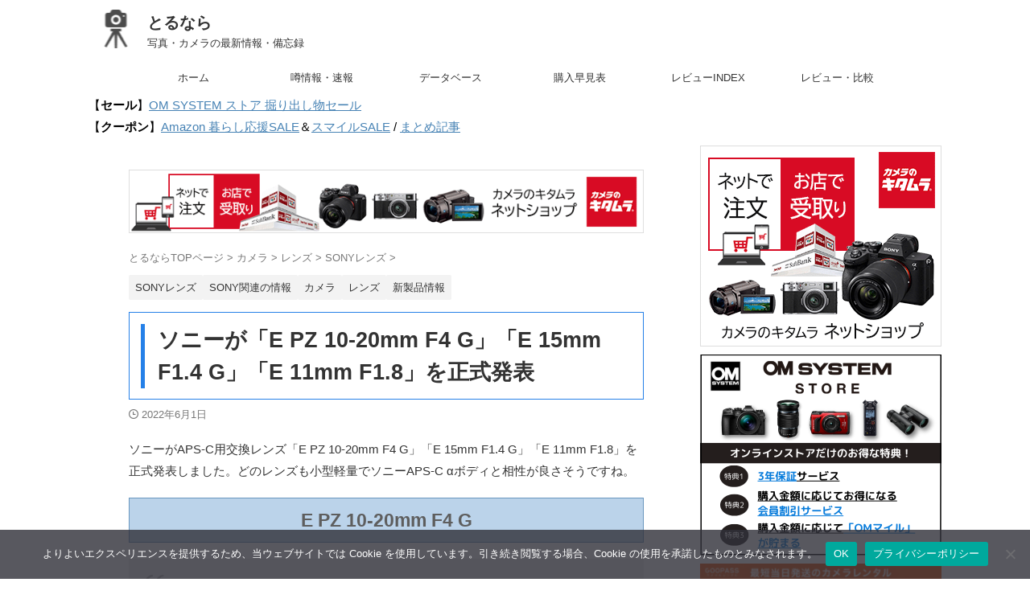

--- FILE ---
content_type: text/html; charset=UTF-8
request_url: https://asobinet.com/info-release-e-pz-10-20mm-f4-g-oss/
body_size: 39407
content:
<!DOCTYPE html>
<html lang="ja" class="s-navi-search-overlay">
	<!--<![endif]-->
	<head prefix="og: http://ogp.me/ns# fb: http://ogp.me/ns/fb# article: http://ogp.me/ns/article#">
		
	<!-- Global site tag (gtag.js) - Google Analytics -->
	<script async data-type="lazy" data-src="https://www.googletagmanager.com/gtag/js?id=G-NH4LG84S1J"></script>
	<script>
	  window.dataLayer = window.dataLayer || [];
	  function gtag(){dataLayer.push(arguments);}
	  gtag('js', new Date());

	  gtag('config', 'G-NH4LG84S1J');
	</script>
			<meta charset="UTF-8" >
		<meta name="viewport" content="width=device-width,initial-scale=1.0,user-scalable=no,viewport-fit=cover">
		<meta name="format-detection" content="telephone=no" >
		<meta name="referrer" content="no-referrer-when-downgrade"/>

		
		<link rel="alternate" type="application/rss+xml" title="とるなら RSS Feed" href="https://asobinet.com/feed/" />
		<link rel="pingback" href="https://asobinet.com/xmlrpc.php" >
		<!--[if lt IE 9]>
		<script src="https://asobinet.com/wp-content/themes/affinger/js/html5shiv.js"></script>
		<![endif]-->
				<meta name='robots' content='max-image-preview:large' />
<title>ソニーが「E PZ 10-20mm F4 G」「E 15mm F1.4 G」「E 11mm F1.8」を正式発表 - とるなら</title>
<!-- Google tag (gtag.js) consent mode dataLayer added by Site Kit -->
<script type="text/javascript" id="google_gtagjs-js-consent-mode-data-layer">
/* <![CDATA[ */
window.dataLayer = window.dataLayer || [];function gtag(){dataLayer.push(arguments);}
gtag('consent', 'default', {"ad_personalization":"denied","ad_storage":"denied","ad_user_data":"denied","analytics_storage":"denied","functionality_storage":"denied","security_storage":"denied","personalization_storage":"denied","region":["AT","BE","BG","CH","CY","CZ","DE","DK","EE","ES","FI","FR","GB","GR","HR","HU","IE","IS","IT","LI","LT","LU","LV","MT","NL","NO","PL","PT","RO","SE","SI","SK"],"wait_for_update":500});
window._googlesitekitConsentCategoryMap = {"statistics":["analytics_storage"],"marketing":["ad_storage","ad_user_data","ad_personalization"],"functional":["functionality_storage","security_storage"],"preferences":["personalization_storage"]};
window._googlesitekitConsents = {"ad_personalization":"denied","ad_storage":"denied","ad_user_data":"denied","analytics_storage":"denied","functionality_storage":"denied","security_storage":"denied","personalization_storage":"denied","region":["AT","BE","BG","CH","CY","CZ","DE","DK","EE","ES","FI","FR","GB","GR","HR","HU","IE","IS","IT","LI","LT","LU","LV","MT","NL","NO","PL","PT","RO","SE","SI","SK"],"wait_for_update":500};
/* ]]> */
</script>
<!-- Google タグ (gtag.js) の終了同意モード dataLayer が Site Kit によって追加されました -->
<link rel='dns-prefetch' href='//www.googletagmanager.com' />
<link rel='dns-prefetch' href='//pagead2.googlesyndication.com' />
<link rel='dns-prefetch' href='//fundingchoicesmessages.google.com' />
<link rel="alternate" title="oEmbed (JSON)" type="application/json+oembed" href="https://asobinet.com/wp-json/oembed/1.0/embed?url=https%3A%2F%2Fasobinet.com%2Finfo-release-e-pz-10-20mm-f4-g-oss%2F" />
<link rel="alternate" title="oEmbed (XML)" type="text/xml+oembed" href="https://asobinet.com/wp-json/oembed/1.0/embed?url=https%3A%2F%2Fasobinet.com%2Finfo-release-e-pz-10-20mm-f4-g-oss%2F&#038;format=xml" />
<style id='wp-img-auto-sizes-contain-inline-css' type='text/css'>
img:is([sizes=auto i],[sizes^="auto," i]){contain-intrinsic-size:3000px 1500px}
/*# sourceURL=wp-img-auto-sizes-contain-inline-css */
</style>
<style id='wp-emoji-styles-inline-css' type='text/css'>

	img.wp-smiley, img.emoji {
		display: inline !important;
		border: none !important;
		box-shadow: none !important;
		height: 1em !important;
		width: 1em !important;
		margin: 0 0.07em !important;
		vertical-align: -0.1em !important;
		background: none !important;
		padding: 0 !important;
	}
/*# sourceURL=wp-emoji-styles-inline-css */
</style>
<style id='classic-theme-styles-inline-css' type='text/css'>
/*! This file is auto-generated */
.wp-block-button__link{color:#fff;background-color:#32373c;border-radius:9999px;box-shadow:none;text-decoration:none;padding:calc(.667em + 2px) calc(1.333em + 2px);font-size:1.125em}.wp-block-file__button{background:#32373c;color:#fff;text-decoration:none}
/*# sourceURL=/wp-includes/css/classic-themes.min.css */
</style>
<link rel='stylesheet' id='cookie-notice-front-css' href='https://asobinet.com/wp-content/plugins/cookie-notice/css/front.min.css?ver=2.5.11' type='text/css' media='all' />
<link rel='stylesheet' id='toc-screen-css' href='https://asobinet.com/wp-content/plugins/table-of-contents-plus/screen.min.css?ver=2411.1' type='text/css' media='all' />
<style id='toc-screen-inline-css' type='text/css'>
div#toc_container ul li {font-size: 90%;}
/*# sourceURL=toc-screen-inline-css */
</style>
<link rel='stylesheet' id='twenty20-css' href='https://asobinet.com/wp-content/plugins/twenty20/assets/css/twenty20.css?ver=2.0.4' type='text/css' media='all' />
<link rel='stylesheet' id='wc-shortcodes-style-css' href='https://asobinet.com/wp-content/plugins/wc-shortcodes/public/assets/css/style.css?ver=3.46' type='text/css' media='all' />
<link rel='stylesheet' id='normalize-css' href='https://asobinet.com/wp-content/themes/affinger/css/normalize.css?ver=1.5.9' type='text/css' media='all' />
<link rel='stylesheet' id='st_svg-css' href='https://asobinet.com/wp-content/themes/affinger/st_svg/style.css?ver=20251201' type='text/css' media='all' />
<link rel='stylesheet' id='slick-css' href='https://asobinet.com/wp-content/themes/affinger/vendor/slick/slick.css?ver=1.8.0' type='text/css' media='all' />
<link rel='stylesheet' id='slick-theme-css' href='https://asobinet.com/wp-content/themes/affinger/vendor/slick/slick-theme.css?ver=1.8.0' type='text/css' media='all' />
<link rel='stylesheet' id='fonts-googleapis-roboto400-css' href='//fonts.googleapis.com/css2?family=Roboto%3Awght%40400&#038;display=swap&#038;ver=6.9' type='text/css' media='all' />
<link rel='stylesheet' id='style-css' href='https://asobinet.com/wp-content/themes/affinger/style.css?ver=20251201' type='text/css' media='all' />
<link rel='stylesheet' id='single-css' href='https://asobinet.com/wp-content/themes/affinger/st-rankcss.php' type='text/css' media='all' />
<link rel='stylesheet' id='af-custom-fields-frontend-css' href='https://asobinet.com/wp-content/themes/affinger/af-custom-fields/css/frontend.css?ver=1.0.0' type='text/css' media='all' />
<link rel='stylesheet' id='wordpresscanvas-font-awesome-css' href='https://asobinet.com/wp-content/plugins/wc-shortcodes/public/assets/css/font-awesome.min.css?ver=4.7.0' type='text/css' media='all' />
<link rel='stylesheet' id='st-themecss-css' href='https://asobinet.com/wp-content/themes/affinger/st-themecss-loader.php?ver=6.9' type='text/css' media='all' />
<script type="text/javascript" id="cookie-notice-front-js-before">
/* <![CDATA[ */
var cnArgs = {"ajaxUrl":"https:\/\/asobinet.com\/wp-admin\/admin-ajax.php","nonce":"f68d6c66a4","hideEffect":"slide","position":"bottom","onScroll":false,"onScrollOffset":100,"onClick":false,"cookieName":"cookie_notice_accepted","cookieTime":2592000,"cookieTimeRejected":2592000,"globalCookie":false,"redirection":false,"cache":false,"revokeCookies":false,"revokeCookiesOpt":"automatic"};

//# sourceURL=cookie-notice-front-js-before
/* ]]> */
</script>
<script type="text/javascript" src="https://asobinet.com/wp-content/plugins/cookie-notice/js/front.min.js?ver=2.5.11" id="cookie-notice-front-js"></script>
<script type="text/javascript" src="https://asobinet.com/wp-includes/js/jquery/jquery.min.js?ver=3.7.1" id="jquery-core-js"></script>
<script type="text/javascript" src="https://asobinet.com/wp-includes/js/jquery/jquery-migrate.min.js?ver=3.4.1" id="jquery-migrate-js"></script>
<link rel="https://api.w.org/" href="https://asobinet.com/wp-json/" /><link rel="alternate" title="JSON" type="application/json" href="https://asobinet.com/wp-json/wp/v2/posts/138631" /><link rel='shortlink' href='https://asobinet.com/?p=138631' />
<meta name="generator" content="Site Kit by Google 1.171.0" /><!-- Generated by Jetpack Social -->
<meta property="og:title" content="ソニーが「E PZ 10-20mm F4 G」「E 15mm F1.4 G」「E 11mm F1.8」を正式発表">
<meta property="og:url" content="https://asobinet.com/info-release-e-pz-10-20mm-f4-g-oss/">
<meta property="og:description" content="ソニーがAPS-C用交換レンズ「E PZ 10-20mm F4 G」「E 15mm F1.4 G」「E 11m&hellip;">
<meta property="og:image" content="https://asobinet.com/wp-content/uploads/2022/06/E-PZ-10-20mm-F4-G-4.jpg">
<meta property="og:image:width" content="626">
<meta property="og:image:height" content="470">
<meta name="twitter:image" content="https://asobinet.com/wp-content/uploads/2022/06/E-PZ-10-20mm-F4-G-4.jpg">
<meta name="twitter:card" content="summary_large_image">
<!-- / Jetpack Social -->
<meta name="robots" content="index, follow" />
<meta name="thumbnail" content="https://asobinet.com/wp-content/uploads/2022/06/E-PZ-10-20mm-F4-G-4.jpg">
<meta name="google-site-verification" content="l_pxj7A7ZMg7zPYm0br7x6pLzWdBcKmyWNHCzNvATqw" />
<script src="//statics.a8.net/a8link/a8linkmgr.js"></script>
<script>
  a8linkmgr({
    "config_id": "LpQMx9IvBKejHoxNgb0U"
  });
</script>
<script async data-type="lazy" data-src="https://pagead2.googlesyndication.com/pagead/js/adsbygoogle.js"></script>
<script>
     (adsbygoogle = window.adsbygoogle || []).push({
          google_ad_client: "ca-pub-3596671892287039",
          enable_page_level_ads: true
     });
</script>
<link rel="canonical" href="https://asobinet.com/info-release-e-pz-10-20mm-f4-g-oss/" />

<!-- Site Kit が追加した Google AdSense メタタグ -->
<meta name="google-adsense-platform-account" content="ca-host-pub-2644536267352236">
<meta name="google-adsense-platform-domain" content="sitekit.withgoogle.com">
<!-- Site Kit が追加した End Google AdSense メタタグ -->
<noscript><style>.lazyload[data-src]{display:none !important;}</style></noscript><style>.lazyload{background-image:none !important;}.lazyload:before{background-image:none !important;}</style>
<!-- Google AdSense スニペット (Site Kit が追加) -->
<script type="text/javascript" async="async" crossorigin="anonymous" data-type="lazy" data-src="https://pagead2.googlesyndication.com/pagead/js/adsbygoogle.js?client=ca-pub-3596671892287039&amp;host=ca-host-pub-2644536267352236"></script>

<!-- (ここまで) Google AdSense スニペット (Site Kit が追加) -->

<!-- Site Kit によって追加された「Google AdSense 広告ブロックによる損失収益の回復」スニペット -->
<script async src="https://fundingchoicesmessages.google.com/i/pub-3596671892287039?ers=1"></script><script>(function() {function signalGooglefcPresent() {if (!window.frames['googlefcPresent']) {if (document.body) {const iframe = document.createElement('iframe'); iframe.style = 'width: 0; height: 0; border: none; z-index: -1000; left: -1000px; top: -1000px;'; iframe.style.display = 'none'; iframe.name = 'googlefcPresent'; document.body.appendChild(iframe);} else {setTimeout(signalGooglefcPresent, 0);}}}signalGooglefcPresent();})();</script>
<!-- Site Kit によって追加された「Google AdSense 広告ブロックによる損失収益の回復」スニペットを終了 -->

<!-- Site Kit によって追加された「Google AdSense 広告ブロックによる損失収益の回復エラー保護」スニペット -->
<script>(function(){'use strict';function aa(a){var b=0;return function(){return b<a.length?{done:!1,value:a[b++]}:{done:!0}}}var ba=typeof Object.defineProperties=="function"?Object.defineProperty:function(a,b,c){if(a==Array.prototype||a==Object.prototype)return a;a[b]=c.value;return a};
function ca(a){a=["object"==typeof globalThis&&globalThis,a,"object"==typeof window&&window,"object"==typeof self&&self,"object"==typeof global&&global];for(var b=0;b<a.length;++b){var c=a[b];if(c&&c.Math==Math)return c}throw Error("Cannot find global object");}var da=ca(this);function l(a,b){if(b)a:{var c=da;a=a.split(".");for(var d=0;d<a.length-1;d++){var e=a[d];if(!(e in c))break a;c=c[e]}a=a[a.length-1];d=c[a];b=b(d);b!=d&&b!=null&&ba(c,a,{configurable:!0,writable:!0,value:b})}}
function ea(a){return a.raw=a}function n(a){var b=typeof Symbol!="undefined"&&Symbol.iterator&&a[Symbol.iterator];if(b)return b.call(a);if(typeof a.length=="number")return{next:aa(a)};throw Error(String(a)+" is not an iterable or ArrayLike");}function fa(a){for(var b,c=[];!(b=a.next()).done;)c.push(b.value);return c}var ha=typeof Object.create=="function"?Object.create:function(a){function b(){}b.prototype=a;return new b},p;
if(typeof Object.setPrototypeOf=="function")p=Object.setPrototypeOf;else{var q;a:{var ja={a:!0},ka={};try{ka.__proto__=ja;q=ka.a;break a}catch(a){}q=!1}p=q?function(a,b){a.__proto__=b;if(a.__proto__!==b)throw new TypeError(a+" is not extensible");return a}:null}var la=p;
function t(a,b){a.prototype=ha(b.prototype);a.prototype.constructor=a;if(la)la(a,b);else for(var c in b)if(c!="prototype")if(Object.defineProperties){var d=Object.getOwnPropertyDescriptor(b,c);d&&Object.defineProperty(a,c,d)}else a[c]=b[c];a.A=b.prototype}function ma(){for(var a=Number(this),b=[],c=a;c<arguments.length;c++)b[c-a]=arguments[c];return b}l("Object.is",function(a){return a?a:function(b,c){return b===c?b!==0||1/b===1/c:b!==b&&c!==c}});
l("Array.prototype.includes",function(a){return a?a:function(b,c){var d=this;d instanceof String&&(d=String(d));var e=d.length;c=c||0;for(c<0&&(c=Math.max(c+e,0));c<e;c++){var f=d[c];if(f===b||Object.is(f,b))return!0}return!1}});
l("String.prototype.includes",function(a){return a?a:function(b,c){if(this==null)throw new TypeError("The 'this' value for String.prototype.includes must not be null or undefined");if(b instanceof RegExp)throw new TypeError("First argument to String.prototype.includes must not be a regular expression");return this.indexOf(b,c||0)!==-1}});l("Number.MAX_SAFE_INTEGER",function(){return 9007199254740991});
l("Number.isFinite",function(a){return a?a:function(b){return typeof b!=="number"?!1:!isNaN(b)&&b!==Infinity&&b!==-Infinity}});l("Number.isInteger",function(a){return a?a:function(b){return Number.isFinite(b)?b===Math.floor(b):!1}});l("Number.isSafeInteger",function(a){return a?a:function(b){return Number.isInteger(b)&&Math.abs(b)<=Number.MAX_SAFE_INTEGER}});
l("Math.trunc",function(a){return a?a:function(b){b=Number(b);if(isNaN(b)||b===Infinity||b===-Infinity||b===0)return b;var c=Math.floor(Math.abs(b));return b<0?-c:c}});/*

 Copyright The Closure Library Authors.
 SPDX-License-Identifier: Apache-2.0
*/
var u=this||self;function v(a,b){a:{var c=["CLOSURE_FLAGS"];for(var d=u,e=0;e<c.length;e++)if(d=d[c[e]],d==null){c=null;break a}c=d}a=c&&c[a];return a!=null?a:b}function w(a){return a};function na(a){u.setTimeout(function(){throw a;},0)};var oa=v(610401301,!1),pa=v(188588736,!0),qa=v(645172343,v(1,!0));var x,ra=u.navigator;x=ra?ra.userAgentData||null:null;function z(a){return oa?x?x.brands.some(function(b){return(b=b.brand)&&b.indexOf(a)!=-1}):!1:!1}function A(a){var b;a:{if(b=u.navigator)if(b=b.userAgent)break a;b=""}return b.indexOf(a)!=-1};function B(){return oa?!!x&&x.brands.length>0:!1}function C(){return B()?z("Chromium"):(A("Chrome")||A("CriOS"))&&!(B()?0:A("Edge"))||A("Silk")};var sa=B()?!1:A("Trident")||A("MSIE");!A("Android")||C();C();A("Safari")&&(C()||(B()?0:A("Coast"))||(B()?0:A("Opera"))||(B()?0:A("Edge"))||(B()?z("Microsoft Edge"):A("Edg/"))||B()&&z("Opera"));var ta={},D=null;var ua=typeof Uint8Array!=="undefined",va=!sa&&typeof btoa==="function";var wa;function E(){return typeof BigInt==="function"};var F=typeof Symbol==="function"&&typeof Symbol()==="symbol";function xa(a){return typeof Symbol==="function"&&typeof Symbol()==="symbol"?Symbol():a}var G=xa(),ya=xa("2ex");var za=F?function(a,b){a[G]|=b}:function(a,b){a.g!==void 0?a.g|=b:Object.defineProperties(a,{g:{value:b,configurable:!0,writable:!0,enumerable:!1}})},H=F?function(a){return a[G]|0}:function(a){return a.g|0},I=F?function(a){return a[G]}:function(a){return a.g},J=F?function(a,b){a[G]=b}:function(a,b){a.g!==void 0?a.g=b:Object.defineProperties(a,{g:{value:b,configurable:!0,writable:!0,enumerable:!1}})};function Aa(a,b){J(b,(a|0)&-14591)}function Ba(a,b){J(b,(a|34)&-14557)};var K={},Ca={};function Da(a){return!(!a||typeof a!=="object"||a.g!==Ca)}function Ea(a){return a!==null&&typeof a==="object"&&!Array.isArray(a)&&a.constructor===Object}function L(a,b,c){if(!Array.isArray(a)||a.length)return!1;var d=H(a);if(d&1)return!0;if(!(b&&(Array.isArray(b)?b.includes(c):b.has(c))))return!1;J(a,d|1);return!0};var M=0,N=0;function Fa(a){var b=a>>>0;M=b;N=(a-b)/4294967296>>>0}function Ga(a){if(a<0){Fa(-a);var b=n(Ha(M,N));a=b.next().value;b=b.next().value;M=a>>>0;N=b>>>0}else Fa(a)}function Ia(a,b){b>>>=0;a>>>=0;if(b<=2097151)var c=""+(4294967296*b+a);else E()?c=""+(BigInt(b)<<BigInt(32)|BigInt(a)):(c=(a>>>24|b<<8)&16777215,b=b>>16&65535,a=(a&16777215)+c*6777216+b*6710656,c+=b*8147497,b*=2,a>=1E7&&(c+=a/1E7>>>0,a%=1E7),c>=1E7&&(b+=c/1E7>>>0,c%=1E7),c=b+Ja(c)+Ja(a));return c}
function Ja(a){a=String(a);return"0000000".slice(a.length)+a}function Ha(a,b){b=~b;a?a=~a+1:b+=1;return[a,b]};var Ka=/^-?([1-9][0-9]*|0)(\.[0-9]+)?$/;var O;function La(a,b){O=b;a=new a(b);O=void 0;return a}
function P(a,b,c){a==null&&(a=O);O=void 0;if(a==null){var d=96;c?(a=[c],d|=512):a=[];b&&(d=d&-16760833|(b&1023)<<14)}else{if(!Array.isArray(a))throw Error("narr");d=H(a);if(d&2048)throw Error("farr");if(d&64)return a;d|=64;if(c&&(d|=512,c!==a[0]))throw Error("mid");a:{c=a;var e=c.length;if(e){var f=e-1;if(Ea(c[f])){d|=256;b=f-(+!!(d&512)-1);if(b>=1024)throw Error("pvtlmt");d=d&-16760833|(b&1023)<<14;break a}}if(b){b=Math.max(b,e-(+!!(d&512)-1));if(b>1024)throw Error("spvt");d=d&-16760833|(b&1023)<<
14}}}J(a,d);return a};function Ma(a){switch(typeof a){case "number":return isFinite(a)?a:String(a);case "boolean":return a?1:0;case "object":if(a)if(Array.isArray(a)){if(L(a,void 0,0))return}else if(ua&&a!=null&&a instanceof Uint8Array){if(va){for(var b="",c=0,d=a.length-10240;c<d;)b+=String.fromCharCode.apply(null,a.subarray(c,c+=10240));b+=String.fromCharCode.apply(null,c?a.subarray(c):a);a=btoa(b)}else{b===void 0&&(b=0);if(!D){D={};c="ABCDEFGHIJKLMNOPQRSTUVWXYZabcdefghijklmnopqrstuvwxyz0123456789".split("");d=["+/=",
"+/","-_=","-_.","-_"];for(var e=0;e<5;e++){var f=c.concat(d[e].split(""));ta[e]=f;for(var g=0;g<f.length;g++){var h=f[g];D[h]===void 0&&(D[h]=g)}}}b=ta[b];c=Array(Math.floor(a.length/3));d=b[64]||"";for(e=f=0;f<a.length-2;f+=3){var k=a[f],m=a[f+1];h=a[f+2];g=b[k>>2];k=b[(k&3)<<4|m>>4];m=b[(m&15)<<2|h>>6];h=b[h&63];c[e++]=g+k+m+h}g=0;h=d;switch(a.length-f){case 2:g=a[f+1],h=b[(g&15)<<2]||d;case 1:a=a[f],c[e]=b[a>>2]+b[(a&3)<<4|g>>4]+h+d}a=c.join("")}return a}}return a};function Na(a,b,c){a=Array.prototype.slice.call(a);var d=a.length,e=b&256?a[d-1]:void 0;d+=e?-1:0;for(b=b&512?1:0;b<d;b++)a[b]=c(a[b]);if(e){b=a[b]={};for(var f in e)Object.prototype.hasOwnProperty.call(e,f)&&(b[f]=c(e[f]))}return a}function Oa(a,b,c,d,e){if(a!=null){if(Array.isArray(a))a=L(a,void 0,0)?void 0:e&&H(a)&2?a:Pa(a,b,c,d!==void 0,e);else if(Ea(a)){var f={},g;for(g in a)Object.prototype.hasOwnProperty.call(a,g)&&(f[g]=Oa(a[g],b,c,d,e));a=f}else a=b(a,d);return a}}
function Pa(a,b,c,d,e){var f=d||c?H(a):0;d=d?!!(f&32):void 0;a=Array.prototype.slice.call(a);for(var g=0;g<a.length;g++)a[g]=Oa(a[g],b,c,d,e);c&&c(f,a);return a}function Qa(a){return a.s===K?a.toJSON():Ma(a)};function Ra(a,b,c){c=c===void 0?Ba:c;if(a!=null){if(ua&&a instanceof Uint8Array)return b?a:new Uint8Array(a);if(Array.isArray(a)){var d=H(a);if(d&2)return a;b&&(b=d===0||!!(d&32)&&!(d&64||!(d&16)));return b?(J(a,(d|34)&-12293),a):Pa(a,Ra,d&4?Ba:c,!0,!0)}a.s===K&&(c=a.h,d=I(c),a=d&2?a:La(a.constructor,Sa(c,d,!0)));return a}}function Sa(a,b,c){var d=c||b&2?Ba:Aa,e=!!(b&32);a=Na(a,b,function(f){return Ra(f,e,d)});za(a,32|(c?2:0));return a};function Ta(a,b){a=a.h;return Ua(a,I(a),b)}function Va(a,b,c,d){b=d+(+!!(b&512)-1);if(!(b<0||b>=a.length||b>=c))return a[b]}
function Ua(a,b,c,d){if(c===-1)return null;var e=b>>14&1023||536870912;if(c>=e){if(b&256)return a[a.length-1][c]}else{var f=a.length;if(d&&b&256&&(d=a[f-1][c],d!=null)){if(Va(a,b,e,c)&&ya!=null){var g;a=(g=wa)!=null?g:wa={};g=a[ya]||0;g>=4||(a[ya]=g+1,g=Error(),g.__closure__error__context__984382||(g.__closure__error__context__984382={}),g.__closure__error__context__984382.severity="incident",na(g))}return d}return Va(a,b,e,c)}}
function Wa(a,b,c,d,e){var f=b>>14&1023||536870912;if(c>=f||e&&!qa){var g=b;if(b&256)e=a[a.length-1];else{if(d==null)return;e=a[f+(+!!(b&512)-1)]={};g|=256}e[c]=d;c<f&&(a[c+(+!!(b&512)-1)]=void 0);g!==b&&J(a,g)}else a[c+(+!!(b&512)-1)]=d,b&256&&(a=a[a.length-1],c in a&&delete a[c])}
function Xa(a,b){var c=Ya;var d=d===void 0?!1:d;var e=a.h;var f=I(e),g=Ua(e,f,b,d);if(g!=null&&typeof g==="object"&&g.s===K)c=g;else if(Array.isArray(g)){var h=H(g),k=h;k===0&&(k|=f&32);k|=f&2;k!==h&&J(g,k);c=new c(g)}else c=void 0;c!==g&&c!=null&&Wa(e,f,b,c,d);e=c;if(e==null)return e;a=a.h;f=I(a);f&2||(g=e,c=g.h,h=I(c),g=h&2?La(g.constructor,Sa(c,h,!1)):g,g!==e&&(e=g,Wa(a,f,b,e,d)));return e}function Za(a,b){a=Ta(a,b);return a==null||typeof a==="string"?a:void 0}
function $a(a,b){var c=c===void 0?0:c;a=Ta(a,b);if(a!=null)if(b=typeof a,b==="number"?Number.isFinite(a):b!=="string"?0:Ka.test(a))if(typeof a==="number"){if(a=Math.trunc(a),!Number.isSafeInteger(a)){Ga(a);b=M;var d=N;if(a=d&2147483648)b=~b+1>>>0,d=~d>>>0,b==0&&(d=d+1>>>0);b=d*4294967296+(b>>>0);a=a?-b:b}}else if(b=Math.trunc(Number(a)),Number.isSafeInteger(b))a=String(b);else{if(b=a.indexOf("."),b!==-1&&(a=a.substring(0,b)),!(a[0]==="-"?a.length<20||a.length===20&&Number(a.substring(0,7))>-922337:
a.length<19||a.length===19&&Number(a.substring(0,6))<922337)){if(a.length<16)Ga(Number(a));else if(E())a=BigInt(a),M=Number(a&BigInt(4294967295))>>>0,N=Number(a>>BigInt(32)&BigInt(4294967295));else{b=+(a[0]==="-");N=M=0;d=a.length;for(var e=b,f=(d-b)%6+b;f<=d;e=f,f+=6)e=Number(a.slice(e,f)),N*=1E6,M=M*1E6+e,M>=4294967296&&(N+=Math.trunc(M/4294967296),N>>>=0,M>>>=0);b&&(b=n(Ha(M,N)),a=b.next().value,b=b.next().value,M=a,N=b)}a=M;b=N;b&2147483648?E()?a=""+(BigInt(b|0)<<BigInt(32)|BigInt(a>>>0)):(b=
n(Ha(a,b)),a=b.next().value,b=b.next().value,a="-"+Ia(a,b)):a=Ia(a,b)}}else a=void 0;return a!=null?a:c}function R(a,b){var c=c===void 0?"":c;a=Za(a,b);return a!=null?a:c};var S;function T(a,b,c){this.h=P(a,b,c)}T.prototype.toJSON=function(){return ab(this)};T.prototype.s=K;T.prototype.toString=function(){try{return S=!0,ab(this).toString()}finally{S=!1}};
function ab(a){var b=S?a.h:Pa(a.h,Qa,void 0,void 0,!1);var c=!S;var d=pa?void 0:a.constructor.v;var e=I(c?a.h:b);if(a=b.length){var f=b[a-1],g=Ea(f);g?a--:f=void 0;e=+!!(e&512)-1;var h=b;if(g){b:{var k=f;var m={};g=!1;if(k)for(var r in k)if(Object.prototype.hasOwnProperty.call(k,r))if(isNaN(+r))m[r]=k[r];else{var y=k[r];Array.isArray(y)&&(L(y,d,+r)||Da(y)&&y.size===0)&&(y=null);y==null&&(g=!0);y!=null&&(m[r]=y)}if(g){for(var Q in m)break b;m=null}else m=k}k=m==null?f!=null:m!==f}for(var ia;a>0;a--){Q=
a-1;r=h[Q];Q-=e;if(!(r==null||L(r,d,Q)||Da(r)&&r.size===0))break;ia=!0}if(h!==b||k||ia){if(!c)h=Array.prototype.slice.call(h,0,a);else if(ia||k||m)h.length=a;m&&h.push(m)}b=h}return b};function bb(a){return function(b){if(b==null||b=="")b=new a;else{b=JSON.parse(b);if(!Array.isArray(b))throw Error("dnarr");za(b,32);b=La(a,b)}return b}};function cb(a){this.h=P(a)}t(cb,T);var db=bb(cb);var U;function V(a){this.g=a}V.prototype.toString=function(){return this.g+""};var eb={};function fb(a){if(U===void 0){var b=null;var c=u.trustedTypes;if(c&&c.createPolicy){try{b=c.createPolicy("goog#html",{createHTML:w,createScript:w,createScriptURL:w})}catch(d){u.console&&u.console.error(d.message)}U=b}else U=b}a=(b=U)?b.createScriptURL(a):a;return new V(a,eb)};/*

 SPDX-License-Identifier: Apache-2.0
*/
function gb(a){var b=ma.apply(1,arguments);if(b.length===0)return fb(a[0]);for(var c=a[0],d=0;d<b.length;d++)c+=encodeURIComponent(b[d])+a[d+1];return fb(c)};function hb(a,b){a.src=b instanceof V&&b.constructor===V?b.g:"type_error:TrustedResourceUrl";var c,d;(c=(b=(d=(c=(a.ownerDocument&&a.ownerDocument.defaultView||window).document).querySelector)==null?void 0:d.call(c,"script[nonce]"))?b.nonce||b.getAttribute("nonce")||"":"")&&a.setAttribute("nonce",c)};function ib(){return Math.floor(Math.random()*2147483648).toString(36)+Math.abs(Math.floor(Math.random()*2147483648)^Date.now()).toString(36)};function jb(a,b){b=String(b);a.contentType==="application/xhtml+xml"&&(b=b.toLowerCase());return a.createElement(b)}function kb(a){this.g=a||u.document||document};function lb(a){a=a===void 0?document:a;return a.createElement("script")};function mb(a,b,c,d,e,f){try{var g=a.g,h=lb(g);h.async=!0;hb(h,b);g.head.appendChild(h);h.addEventListener("load",function(){e();d&&g.head.removeChild(h)});h.addEventListener("error",function(){c>0?mb(a,b,c-1,d,e,f):(d&&g.head.removeChild(h),f())})}catch(k){f()}};var nb=u.atob("aHR0cHM6Ly93d3cuZ3N0YXRpYy5jb20vaW1hZ2VzL2ljb25zL21hdGVyaWFsL3N5c3RlbS8xeC93YXJuaW5nX2FtYmVyXzI0ZHAucG5n"),ob=u.atob("WW91IGFyZSBzZWVpbmcgdGhpcyBtZXNzYWdlIGJlY2F1c2UgYWQgb3Igc2NyaXB0IGJsb2NraW5nIHNvZnR3YXJlIGlzIGludGVyZmVyaW5nIHdpdGggdGhpcyBwYWdlLg=="),pb=u.atob("RGlzYWJsZSBhbnkgYWQgb3Igc2NyaXB0IGJsb2NraW5nIHNvZnR3YXJlLCB0aGVuIHJlbG9hZCB0aGlzIHBhZ2Uu");function qb(a,b,c){this.i=a;this.u=b;this.o=c;this.g=null;this.j=[];this.m=!1;this.l=new kb(this.i)}
function rb(a){if(a.i.body&&!a.m){var b=function(){sb(a);u.setTimeout(function(){tb(a,3)},50)};mb(a.l,a.u,2,!0,function(){u[a.o]||b()},b);a.m=!0}}
function sb(a){for(var b=W(1,5),c=0;c<b;c++){var d=X(a);a.i.body.appendChild(d);a.j.push(d)}b=X(a);b.style.bottom="0";b.style.left="0";b.style.position="fixed";b.style.width=W(100,110).toString()+"%";b.style.zIndex=W(2147483544,2147483644).toString();b.style.backgroundColor=ub(249,259,242,252,219,229);b.style.boxShadow="0 0 12px #888";b.style.color=ub(0,10,0,10,0,10);b.style.display="flex";b.style.justifyContent="center";b.style.fontFamily="Roboto, Arial";c=X(a);c.style.width=W(80,85).toString()+
"%";c.style.maxWidth=W(750,775).toString()+"px";c.style.margin="24px";c.style.display="flex";c.style.alignItems="flex-start";c.style.justifyContent="center";d=jb(a.l.g,"IMG");d.className=ib();d.src=nb;d.alt="Warning icon";d.style.height="24px";d.style.width="24px";d.style.paddingRight="16px";var e=X(a),f=X(a);f.style.fontWeight="bold";f.textContent=ob;var g=X(a);g.textContent=pb;Y(a,e,f);Y(a,e,g);Y(a,c,d);Y(a,c,e);Y(a,b,c);a.g=b;a.i.body.appendChild(a.g);b=W(1,5);for(c=0;c<b;c++)d=X(a),a.i.body.appendChild(d),
a.j.push(d)}function Y(a,b,c){for(var d=W(1,5),e=0;e<d;e++){var f=X(a);b.appendChild(f)}b.appendChild(c);c=W(1,5);for(d=0;d<c;d++)e=X(a),b.appendChild(e)}function W(a,b){return Math.floor(a+Math.random()*(b-a))}function ub(a,b,c,d,e,f){return"rgb("+W(Math.max(a,0),Math.min(b,255)).toString()+","+W(Math.max(c,0),Math.min(d,255)).toString()+","+W(Math.max(e,0),Math.min(f,255)).toString()+")"}function X(a){a=jb(a.l.g,"DIV");a.className=ib();return a}
function tb(a,b){b<=0||a.g!=null&&a.g.offsetHeight!==0&&a.g.offsetWidth!==0||(vb(a),sb(a),u.setTimeout(function(){tb(a,b-1)},50))}function vb(a){for(var b=n(a.j),c=b.next();!c.done;c=b.next())(c=c.value)&&c.parentNode&&c.parentNode.removeChild(c);a.j=[];(b=a.g)&&b.parentNode&&b.parentNode.removeChild(b);a.g=null};function wb(a,b,c,d,e){function f(k){document.body?g(document.body):k>0?u.setTimeout(function(){f(k-1)},e):b()}function g(k){k.appendChild(h);u.setTimeout(function(){h?(h.offsetHeight!==0&&h.offsetWidth!==0?b():a(),h.parentNode&&h.parentNode.removeChild(h)):a()},d)}var h=xb(c);f(3)}function xb(a){var b=document.createElement("div");b.className=a;b.style.width="1px";b.style.height="1px";b.style.position="absolute";b.style.left="-10000px";b.style.top="-10000px";b.style.zIndex="-10000";return b};function Ya(a){this.h=P(a)}t(Ya,T);function yb(a){this.h=P(a)}t(yb,T);var zb=bb(yb);function Ab(a){if(!a)return null;a=Za(a,4);var b;a===null||a===void 0?b=null:b=fb(a);return b};var Bb=ea([""]),Cb=ea([""]);function Db(a,b){this.m=a;this.o=new kb(a.document);this.g=b;this.j=R(this.g,1);this.u=Ab(Xa(this.g,2))||gb(Bb);this.i=!1;b=Ab(Xa(this.g,13))||gb(Cb);this.l=new qb(a.document,b,R(this.g,12))}Db.prototype.start=function(){Eb(this)};
function Eb(a){Fb(a);mb(a.o,a.u,3,!1,function(){a:{var b=a.j;var c=u.btoa(b);if(c=u[c]){try{var d=db(u.atob(c))}catch(e){b=!1;break a}b=b===Za(d,1)}else b=!1}b?Z(a,R(a.g,14)):(Z(a,R(a.g,8)),rb(a.l))},function(){wb(function(){Z(a,R(a.g,7));rb(a.l)},function(){return Z(a,R(a.g,6))},R(a.g,9),$a(a.g,10),$a(a.g,11))})}function Z(a,b){a.i||(a.i=!0,a=new a.m.XMLHttpRequest,a.open("GET",b,!0),a.send())}function Fb(a){var b=u.btoa(a.j);a.m[b]&&Z(a,R(a.g,5))};(function(a,b){u[a]=function(){var c=ma.apply(0,arguments);u[a]=function(){};b.call.apply(b,[null].concat(c instanceof Array?c:fa(n(c))))}})("__h82AlnkH6D91__",function(a){typeof window.atob==="function"&&(new Db(window,zb(window.atob(a)))).start()});}).call(this);

window.__h82AlnkH6D91__("[base64]/[base64]/[base64]/[base64]");</script>
<!-- Site Kit によって追加された「Google AdSense 広告ブロックによる損失収益の回復エラー保護」スニペットを終了 -->
<link rel="icon" href="https://asobinet.com/wp-content/uploads/2015/11/cropped-icon-32x32.jpg" sizes="32x32" />
<link rel="icon" href="https://asobinet.com/wp-content/uploads/2015/11/cropped-icon-192x192.jpg" sizes="192x192" />
<link rel="apple-touch-icon" href="https://asobinet.com/wp-content/uploads/2015/11/cropped-icon-180x180.jpg" />
<meta name="msapplication-TileImage" content="https://asobinet.com/wp-content/uploads/2015/11/cropped-icon-270x270.jpg" />
		<style type="text/css" id="wp-custom-css">
			table td, table th {
    font-size: 0.8em; /* 例: 元のフォントサイズの1.1倍にする */
}		</style>
				
<!-- OGP -->

<meta property="og:type" content="article">
<meta property="og:title" content="ソニーが「E PZ 10-20mm F4 G」「E 15mm F1.4 G」「E 11mm F1.8」を正式発表">
<meta property="og:url" content="https://asobinet.com/info-release-e-pz-10-20mm-f4-g-oss/">
<meta property="og:description" content="ソニーがAPS-C用交換レンズ「E PZ 10-20mm F4 G」「E 15mm F1.4 G」「E 11mm F1.8」を正式発表しました。どのレンズも小型軽量でソニーAPS-C αボディと相性が">
<meta property="og:site_name" content="とるなら">
<meta property="og:image" content="https://asobinet.com/wp-content/uploads/2022/06/E-PZ-10-20mm-F4-G-4.jpg">

		<meta property="article:published_time" content="2022-06-01T22:58:06+09:00" />
					<meta property="article:modified_time" content="2022-06-01T23:52:25+09:00" />
							<meta property="article:author" content="とるなら管理人" />
			
		<meta name="twitter:site" content="@FukuiAsobiWeb">

	<meta name="twitter:card" content="summary_large_image">
	
<meta name="twitter:title" content="ソニーが「E PZ 10-20mm F4 G」「E 15mm F1.4 G」「E 11mm F1.8」を正式発表">
<meta name="twitter:description" content="ソニーがAPS-C用交換レンズ「E PZ 10-20mm F4 G」「E 15mm F1.4 G」「E 11mm F1.8」を正式発表しました。どのレンズも小型軽量でソニーAPS-C αボディと相性が">
<meta name="twitter:image" content="https://asobinet.com/wp-content/uploads/2022/06/E-PZ-10-20mm-F4-G-4.jpg">
<!-- /OGP -->
		


<script>
	(function (window, document, $, undefined) {
		'use strict';

		var SlideBox = (function () {
			/**
			 * @param $element
			 *
			 * @constructor
			 */
			function SlideBox($element) {
				this._$element = $element;
			}

			SlideBox.prototype.$content = function () {
				return this._$element.find('[data-st-slidebox-content]');
			};

			SlideBox.prototype.$toggle = function () {
				return this._$element.find('[data-st-slidebox-toggle]');
			};

			SlideBox.prototype.$icon = function () {
				return this._$element.find('[data-st-slidebox-icon]');
			};

			SlideBox.prototype.$text = function () {
				return this._$element.find('[data-st-slidebox-text]');
			};

			SlideBox.prototype.is_expanded = function () {
				return !!(this._$element.filter('[data-st-slidebox-expanded="true"]').length);
			};

			SlideBox.prototype.expand = function () {
				var self = this;

				this.$content().slideDown()
					.promise()
					.then(function () {
						var $icon = self.$icon();
						var $text = self.$text();

						$icon.removeClass($icon.attr('data-st-slidebox-icon-collapsed'))
							.addClass($icon.attr('data-st-slidebox-icon-expanded'))

						$text.text($text.attr('data-st-slidebox-text-expanded'))

						self._$element.removeClass('is-collapsed')
							.addClass('is-expanded');

						self._$element.attr('data-st-slidebox-expanded', 'true');
					});
			};

			SlideBox.prototype.collapse = function () {
				var self = this;

				this.$content().slideUp()
					.promise()
					.then(function () {
						var $icon = self.$icon();
						var $text = self.$text();

						$icon.removeClass($icon.attr('data-st-slidebox-icon-expanded'))
							.addClass($icon.attr('data-st-slidebox-icon-collapsed'))

						$text.text($text.attr('data-st-slidebox-text-collapsed'))

						self._$element.removeClass('is-expanded')
							.addClass('is-collapsed');

						self._$element.attr('data-st-slidebox-expanded', 'false');
					});
			};

			SlideBox.prototype.toggle = function () {
				if (this.is_expanded()) {
					this.collapse();
				} else {
					this.expand();
				}
			};

			SlideBox.prototype.add_event_listeners = function () {
				var self = this;

				this.$toggle().on('click', function (event) {
					self.toggle();
				});
			};

			SlideBox.prototype.initialize = function () {
				this.add_event_listeners();
			};

			return SlideBox;
		}());

		function on_ready() {
			var slideBoxes = [];

			$('[data-st-slidebox]').each(function () {
				var $element = $(this);
				var slideBox = new SlideBox($element);

				slideBoxes.push(slideBox);

				slideBox.initialize();
			});

			return slideBoxes;
		}

		$(on_ready);
	}(window, window.document, jQuery));
</script>


<script>
	(function (window, document, $, undefined) {
		'use strict';

		$(function(){
			/* 第一階層のみの目次にクラスを挿入 */
			$("#toc_container:not(:has(ul ul))").addClass("only-toc");
			/* アコーディオンメニュー内のカテゴリーにクラス追加 */
			$(".st-ac-box ul:has(.cat-item)").each(function(){
				$(this).addClass("st-ac-cat");
			});
		});
	}(window, window.document, jQuery));
</script>

<script>
	(function (window, document, $, undefined) {
		'use strict';

		$(function(){
									$('.st-star').parent('.rankh4').css('padding-bottom','5px'); // スターがある場合のランキング見出し調整
		});
	}(window, window.document, jQuery));
</script>




	<script>
		(function (window, document, $, undefined) {
			'use strict';

			$(function() {
				$('.is-style-st-paragraph-kaiwa').wrapInner('<span class="st-paragraph-kaiwa-text">');
			});
		}(window, window.document, jQuery));
	</script>

	<script>
		(function (window, document, $, undefined) {
			'use strict';

			$(function() {
				$('.is-style-st-paragraph-kaiwa-b').wrapInner('<span class="st-paragraph-kaiwa-text">');
			});
		}(window, window.document, jQuery));
	</script>

<script>
	/* Gutenbergスタイルを調整 */
	(function (window, document, $, undefined) {
		'use strict';

		$(function() {
			$( '[class^="is-style-st-paragraph-"],[class*=" is-style-st-paragraph-"]' ).wrapInner( '<span class="st-noflex"></span>' );
		});
	}(window, window.document, jQuery));
</script>




			<style id='global-styles-inline-css' type='text/css'>
:root{--wp--preset--aspect-ratio--square: 1;--wp--preset--aspect-ratio--4-3: 4/3;--wp--preset--aspect-ratio--3-4: 3/4;--wp--preset--aspect-ratio--3-2: 3/2;--wp--preset--aspect-ratio--2-3: 2/3;--wp--preset--aspect-ratio--16-9: 16/9;--wp--preset--aspect-ratio--9-16: 9/16;--wp--preset--color--black: #000000;--wp--preset--color--cyan-bluish-gray: #abb8c3;--wp--preset--color--white: #ffffff;--wp--preset--color--pale-pink: #f78da7;--wp--preset--color--vivid-red: #cf2e2e;--wp--preset--color--luminous-vivid-orange: #ff6900;--wp--preset--color--luminous-vivid-amber: #fcb900;--wp--preset--color--light-green-cyan: #eefaff;--wp--preset--color--vivid-green-cyan: #00d084;--wp--preset--color--pale-cyan-blue: #8ed1fc;--wp--preset--color--vivid-cyan-blue: #0693e3;--wp--preset--color--vivid-purple: #9b51e0;--wp--preset--color--soft-red: #e92f3d;--wp--preset--color--light-grayish-red: #fdf0f2;--wp--preset--color--vivid-yellow: #ffc107;--wp--preset--color--very-pale-yellow: #fffde7;--wp--preset--color--very-light-gray: #fafafa;--wp--preset--color--very-dark-gray: #313131;--wp--preset--color--original-color-a: #43a047;--wp--preset--color--original-color-b: #795548;--wp--preset--color--original-color-c: #ec407a;--wp--preset--color--original-color-d: #9e9d24;--wp--preset--gradient--vivid-cyan-blue-to-vivid-purple: linear-gradient(135deg,rgb(6,147,227) 0%,rgb(155,81,224) 100%);--wp--preset--gradient--light-green-cyan-to-vivid-green-cyan: linear-gradient(135deg,rgb(122,220,180) 0%,rgb(0,208,130) 100%);--wp--preset--gradient--luminous-vivid-amber-to-luminous-vivid-orange: linear-gradient(135deg,rgb(252,185,0) 0%,rgb(255,105,0) 100%);--wp--preset--gradient--luminous-vivid-orange-to-vivid-red: linear-gradient(135deg,rgb(255,105,0) 0%,rgb(207,46,46) 100%);--wp--preset--gradient--very-light-gray-to-cyan-bluish-gray: linear-gradient(135deg,rgb(238,238,238) 0%,rgb(169,184,195) 100%);--wp--preset--gradient--cool-to-warm-spectrum: linear-gradient(135deg,rgb(74,234,220) 0%,rgb(151,120,209) 20%,rgb(207,42,186) 40%,rgb(238,44,130) 60%,rgb(251,105,98) 80%,rgb(254,248,76) 100%);--wp--preset--gradient--blush-light-purple: linear-gradient(135deg,rgb(255,206,236) 0%,rgb(152,150,240) 100%);--wp--preset--gradient--blush-bordeaux: linear-gradient(135deg,rgb(254,205,165) 0%,rgb(254,45,45) 50%,rgb(107,0,62) 100%);--wp--preset--gradient--luminous-dusk: linear-gradient(135deg,rgb(255,203,112) 0%,rgb(199,81,192) 50%,rgb(65,88,208) 100%);--wp--preset--gradient--pale-ocean: linear-gradient(135deg,rgb(255,245,203) 0%,rgb(182,227,212) 50%,rgb(51,167,181) 100%);--wp--preset--gradient--electric-grass: linear-gradient(135deg,rgb(202,248,128) 0%,rgb(113,206,126) 100%);--wp--preset--gradient--midnight: linear-gradient(135deg,rgb(2,3,129) 0%,rgb(40,116,252) 100%);--wp--preset--font-size--small: .8em;--wp--preset--font-size--medium: 20px;--wp--preset--font-size--large: 1.5em;--wp--preset--font-size--x-large: 42px;--wp--preset--font-size--st-regular: 1em;--wp--preset--font-size--huge: 3em;--wp--preset--spacing--20: 0.44rem;--wp--preset--spacing--30: 0.67rem;--wp--preset--spacing--40: 1rem;--wp--preset--spacing--50: 1.5rem;--wp--preset--spacing--60: 2.25rem;--wp--preset--spacing--70: 3.38rem;--wp--preset--spacing--80: 5.06rem;--wp--preset--spacing--af-spacing-ss: 5px;--wp--preset--spacing--af-spacing-s: 10px;--wp--preset--spacing--af-spacing-m: 20px;--wp--preset--spacing--af-spacing-l: 40px;--wp--preset--spacing--af-spacing-ll: 60px;--wp--preset--spacing--af-spacing-xl: 80px;--wp--preset--spacing--af-spacing-xxl: 100px;--wp--preset--shadow--natural: 6px 6px 9px rgba(0, 0, 0, 0.2);--wp--preset--shadow--deep: 12px 12px 50px rgba(0, 0, 0, 0.4);--wp--preset--shadow--sharp: 6px 6px 0px rgba(0, 0, 0, 0.2);--wp--preset--shadow--outlined: 6px 6px 0px -3px rgb(255, 255, 255), 6px 6px rgb(0, 0, 0);--wp--preset--shadow--crisp: 6px 6px 0px rgb(0, 0, 0);}:where(.is-layout-flex){gap: 0.5em;}:where(.is-layout-grid){gap: 0.5em;}body .is-layout-flex{display: flex;}.is-layout-flex{flex-wrap: wrap;align-items: center;}.is-layout-flex > :is(*, div){margin: 0;}body .is-layout-grid{display: grid;}.is-layout-grid > :is(*, div){margin: 0;}:where(.wp-block-columns.is-layout-flex){gap: 2em;}:where(.wp-block-columns.is-layout-grid){gap: 2em;}:where(.wp-block-post-template.is-layout-flex){gap: 1.25em;}:where(.wp-block-post-template.is-layout-grid){gap: 1.25em;}.has-black-color{color: var(--wp--preset--color--black) !important;}.has-cyan-bluish-gray-color{color: var(--wp--preset--color--cyan-bluish-gray) !important;}.has-white-color{color: var(--wp--preset--color--white) !important;}.has-pale-pink-color{color: var(--wp--preset--color--pale-pink) !important;}.has-vivid-red-color{color: var(--wp--preset--color--vivid-red) !important;}.has-luminous-vivid-orange-color{color: var(--wp--preset--color--luminous-vivid-orange) !important;}.has-luminous-vivid-amber-color{color: var(--wp--preset--color--luminous-vivid-amber) !important;}.has-light-green-cyan-color{color: var(--wp--preset--color--light-green-cyan) !important;}.has-vivid-green-cyan-color{color: var(--wp--preset--color--vivid-green-cyan) !important;}.has-pale-cyan-blue-color{color: var(--wp--preset--color--pale-cyan-blue) !important;}.has-vivid-cyan-blue-color{color: var(--wp--preset--color--vivid-cyan-blue) !important;}.has-vivid-purple-color{color: var(--wp--preset--color--vivid-purple) !important;}.has-black-background-color{background-color: var(--wp--preset--color--black) !important;}.has-cyan-bluish-gray-background-color{background-color: var(--wp--preset--color--cyan-bluish-gray) !important;}.has-white-background-color{background-color: var(--wp--preset--color--white) !important;}.has-pale-pink-background-color{background-color: var(--wp--preset--color--pale-pink) !important;}.has-vivid-red-background-color{background-color: var(--wp--preset--color--vivid-red) !important;}.has-luminous-vivid-orange-background-color{background-color: var(--wp--preset--color--luminous-vivid-orange) !important;}.has-luminous-vivid-amber-background-color{background-color: var(--wp--preset--color--luminous-vivid-amber) !important;}.has-light-green-cyan-background-color{background-color: var(--wp--preset--color--light-green-cyan) !important;}.has-vivid-green-cyan-background-color{background-color: var(--wp--preset--color--vivid-green-cyan) !important;}.has-pale-cyan-blue-background-color{background-color: var(--wp--preset--color--pale-cyan-blue) !important;}.has-vivid-cyan-blue-background-color{background-color: var(--wp--preset--color--vivid-cyan-blue) !important;}.has-vivid-purple-background-color{background-color: var(--wp--preset--color--vivid-purple) !important;}.has-black-border-color{border-color: var(--wp--preset--color--black) !important;}.has-cyan-bluish-gray-border-color{border-color: var(--wp--preset--color--cyan-bluish-gray) !important;}.has-white-border-color{border-color: var(--wp--preset--color--white) !important;}.has-pale-pink-border-color{border-color: var(--wp--preset--color--pale-pink) !important;}.has-vivid-red-border-color{border-color: var(--wp--preset--color--vivid-red) !important;}.has-luminous-vivid-orange-border-color{border-color: var(--wp--preset--color--luminous-vivid-orange) !important;}.has-luminous-vivid-amber-border-color{border-color: var(--wp--preset--color--luminous-vivid-amber) !important;}.has-light-green-cyan-border-color{border-color: var(--wp--preset--color--light-green-cyan) !important;}.has-vivid-green-cyan-border-color{border-color: var(--wp--preset--color--vivid-green-cyan) !important;}.has-pale-cyan-blue-border-color{border-color: var(--wp--preset--color--pale-cyan-blue) !important;}.has-vivid-cyan-blue-border-color{border-color: var(--wp--preset--color--vivid-cyan-blue) !important;}.has-vivid-purple-border-color{border-color: var(--wp--preset--color--vivid-purple) !important;}.has-vivid-cyan-blue-to-vivid-purple-gradient-background{background: var(--wp--preset--gradient--vivid-cyan-blue-to-vivid-purple) !important;}.has-light-green-cyan-to-vivid-green-cyan-gradient-background{background: var(--wp--preset--gradient--light-green-cyan-to-vivid-green-cyan) !important;}.has-luminous-vivid-amber-to-luminous-vivid-orange-gradient-background{background: var(--wp--preset--gradient--luminous-vivid-amber-to-luminous-vivid-orange) !important;}.has-luminous-vivid-orange-to-vivid-red-gradient-background{background: var(--wp--preset--gradient--luminous-vivid-orange-to-vivid-red) !important;}.has-very-light-gray-to-cyan-bluish-gray-gradient-background{background: var(--wp--preset--gradient--very-light-gray-to-cyan-bluish-gray) !important;}.has-cool-to-warm-spectrum-gradient-background{background: var(--wp--preset--gradient--cool-to-warm-spectrum) !important;}.has-blush-light-purple-gradient-background{background: var(--wp--preset--gradient--blush-light-purple) !important;}.has-blush-bordeaux-gradient-background{background: var(--wp--preset--gradient--blush-bordeaux) !important;}.has-luminous-dusk-gradient-background{background: var(--wp--preset--gradient--luminous-dusk) !important;}.has-pale-ocean-gradient-background{background: var(--wp--preset--gradient--pale-ocean) !important;}.has-electric-grass-gradient-background{background: var(--wp--preset--gradient--electric-grass) !important;}.has-midnight-gradient-background{background: var(--wp--preset--gradient--midnight) !important;}.has-small-font-size{font-size: var(--wp--preset--font-size--small) !important;}.has-medium-font-size{font-size: var(--wp--preset--font-size--medium) !important;}.has-large-font-size{font-size: var(--wp--preset--font-size--large) !important;}.has-x-large-font-size{font-size: var(--wp--preset--font-size--x-large) !important;}
/*# sourceURL=global-styles-inline-css */
</style>
</head>
	<body data-rsssl=1 ontouchstart="" class="wp-singular post-template-default single single-post postid-138631 single-format-standard wp-theme-affinger cookies-not-set wc-shortcodes-font-awesome-enabled st-af single-cat-289 single-cat-640 single-cat-172 single-cat-86 single-cat-1723 not-front-page" >				<div id="st-ami">
				<div id="wrapper" class="" ontouchstart="">
				<div id="wrapper-in">

					

<header id="">
	<div id="header-full">
		<div id="headbox-bg-fixed">
			<div id="headbox-bg">
				<div id="headbox">

						<nav id="s-navi" class="pcnone" data-st-nav data-st-nav-type="normal">
		<dl class="acordion is-active" data-st-nav-primary>
			<dt class="trigger">
				<p class="acordion_button"><span class="op op-menu has-text"><i class="st-fa st-svg-menu"></i></span></p>

									<p class="acordion_button acordion_button_search"><span class="op op-search"><i class="st-fa st-svg-search_s op-search-close"></i></span></p>
				
									<div id="st-mobile-logo"></div>
				
				<!-- 追加メニュー -->
				
				<!-- 追加メニュー2 -->
				
			</dt>

			<dd class="acordion_tree">
				<div class="acordion_tree_content">

					
					<div class="menu-menu2-container"><ul id="menu-menu2" class="menu"><li id="menu-item-24496" class="menu-item menu-item-type-custom menu-item-object-custom menu-item-has-children menu-item-24496"><a href="https://asobinet.com/home/"><span class="menu-item-label">ホーム</span></a>
<ul class="sub-menu">
	<li id="menu-item-24527" class="menu-item menu-item-type-post_type menu-item-object-page current_page_parent menu-item-24527"><a href="https://asobinet.com/contact/"><span class="menu-item-label">お問い合わせ</span></a></li>
</ul>
</li>
<li id="menu-item-24501" class="menu-item menu-item-type-taxonomy menu-item-object-category current-post-ancestor menu-item-has-children menu-item-24501"><a href="https://asobinet.com/category/camera-navi/camera-news/"><span class="menu-item-label">噂情報・速報</span></a>
<ul class="sub-menu">
	<li id="menu-item-153154" class="menu-item menu-item-type-custom menu-item-object-custom menu-item-153154"><a href="https://asobinet.com/info-matome-2023-new-products/"><span class="menu-item-label">2023年新製品情報</span></a></li>
	<li id="menu-item-150645" class="menu-item menu-item-type-custom menu-item-object-custom menu-item-150645"><a href="https://asobinet.com/info-matome-2022-new-products/"><span class="menu-item-label">2022年新製品情報</span></a></li>
	<li id="menu-item-115794" class="menu-item menu-item-type-custom menu-item-object-custom menu-item-115794"><a href="https://asobinet.com/matome-2021-camera-lens-new/"><span class="menu-item-label">2021年新製品情報</span></a></li>
	<li id="menu-item-24571" class="menu-item menu-item-type-post_type menu-item-object-post menu-item-24571"><a href="https://asobinet.com/camera-patent-watch/"><span class="menu-item-label">パテントWatch</span></a></li>
</ul>
</li>
<li id="menu-item-24497" class="menu-item menu-item-type-taxonomy menu-item-object-category menu-item-has-children menu-item-24497"><a href="https://asobinet.com/category/camera-navi/camera/"><span class="menu-item-label">データベース</span></a>
<ul class="sub-menu">
	<li id="menu-item-24498" class="menu-item menu-item-type-post_type menu-item-object-page menu-item-24498"><a href="https://asobinet.com/camera-body/"><span class="menu-item-label">一眼ボディ総合</span></a></li>
	<li id="menu-item-24499" class="menu-item menu-item-type-post_type menu-item-object-page menu-item-24499"><a href="https://asobinet.com/lenz-navi-main/"><span class="menu-item-label">交換レンズ総合</span></a></li>
	<li id="menu-item-44268" class="menu-item menu-item-type-post_type menu-item-object-page menu-item-44268"><a href="https://asobinet.com/lens-filter-index/"><span class="menu-item-label">レンズ用フィルター</span></a></li>
	<li id="menu-item-24508" class="menu-item menu-item-type-post_type menu-item-object-page menu-item-24508"><a href="https://asobinet.com/camera-tool-index/"><span class="menu-item-label">カメラ用品</span></a></li>
</ul>
</li>
<li id="menu-item-60930" class="menu-item menu-item-type-post_type menu-item-object-post menu-item-60930"><a href="https://asobinet.com/info-camera-sell/"><span class="menu-item-label">購入早見表</span></a></li>
<li id="menu-item-71597" class="menu-item menu-item-type-custom menu-item-object-custom menu-item-71597"><a href="https://asobinet.com/review-index/"><span class="menu-item-label">レビューINDEX</span></a></li>
<li id="menu-item-44659" class="menu-item menu-item-type-taxonomy menu-item-object-category menu-item-has-children menu-item-44659"><a href="https://asobinet.com/category/review/"><span class="menu-item-label">レビュー・比較</span></a>
<ul class="sub-menu">
	<li id="menu-item-24551" class="menu-item menu-item-type-taxonomy menu-item-object-category menu-item-24551"><a href="https://asobinet.com/category/camera-navi/comparison/"><span class="menu-item-label">機材比較</span></a></li>
	<li id="menu-item-30768" class="menu-item menu-item-type-taxonomy menu-item-object-category menu-item-30768"><a href="https://asobinet.com/category/review/review-torunara/"><span class="menu-item-label">管理人レビュー</span></a></li>
	<li id="menu-item-30769" class="menu-item menu-item-type-taxonomy menu-item-object-category menu-item-30769"><a href="https://asobinet.com/category/review/info-review/"><span class="menu-item-label">海外の評価</span></a></li>
</ul>
</li>
</ul></div>
					<div class="clear"></div>

					
				</div>
			</dd>

							<dd class="acordion_search">
					<div class="acordion_search_content">
													<div id="search" class="search-custom-d">
	<form method="get" id="searchform" action="https://asobinet.com/">
		<label class="hidden" for="s">
					</label>
		<input type="text" placeholder="" value="" name="s" id="s" />
		<input type="submit" value="&#xf002;" class="st-fa" id="searchsubmit" />
	</form>
</div>
<!-- /stinger -->
											</div>
				</dd>
					</dl>

					</nav>

											<div id="header-l">
															<div id="st-icon-logo">
																			<a href="https://asobinet.com/"><img class="st-icon-logo-sp lazyload" src="[data-uri]" width="48" height="48" data-src="https://asobinet.com/wp-content/uploads/2019/12/camera-icon-1.png" decoding="async" data-eio-rwidth="48" data-eio-rheight="48"><noscript><img class="st-icon-logo-sp" src="https://asobinet.com/wp-content/uploads/2019/12/camera-icon-1.png" width="48" height="48" data-eio="l"></noscript></a>
																	</div>
							
							<div id="st-text-logo">
								
    
		
			<!-- ロゴ又はブログ名 -->
			
				<p class="sitename sitenametop"><a href="https://asobinet.com/">
  						                  		  とるなら               		           		 </a></p>

   				      		<!-- ロゴ又はブログ名ここまで -->

       		<!-- キャプション -->
       						<p class="descr">
					写真・カメラの最新情報・備忘録				</p>
			
		
	
							</div>
						</div><!-- /#header-l -->
					
					<div id="header-r" class="smanone">
						
					</div><!-- /#header-r -->

				</div><!-- /#headbox -->
			</div><!-- /#headbox-bg clearfix -->
		</div><!-- /#headbox-bg-fixed -->

		
		
		
		
			

			<div id="gazou-wide">
					<div id="st-menubox">
			<div id="st-menuwide">
				<div id="st-menuwide-fixed">
					<nav class="smanone clearfix"><ul id="menu-menu2-1" class="menu"><li class="menu-item menu-item-type-custom menu-item-object-custom menu-item-has-children menu-item-24496"><a href="https://asobinet.com/home/">ホーム</a>
<ul class="sub-menu">
	<li class="menu-item menu-item-type-post_type menu-item-object-page current_page_parent menu-item-24527"><a href="https://asobinet.com/contact/">お問い合わせ</a></li>
</ul>
</li>
<li class="menu-item menu-item-type-taxonomy menu-item-object-category current-post-ancestor menu-item-has-children menu-item-24501"><a href="https://asobinet.com/category/camera-navi/camera-news/">噂情報・速報</a>
<ul class="sub-menu">
	<li class="menu-item menu-item-type-custom menu-item-object-custom menu-item-153154"><a href="https://asobinet.com/info-matome-2023-new-products/">2023年新製品情報</a></li>
	<li class="menu-item menu-item-type-custom menu-item-object-custom menu-item-150645"><a href="https://asobinet.com/info-matome-2022-new-products/">2022年新製品情報</a></li>
	<li class="menu-item menu-item-type-custom menu-item-object-custom menu-item-115794"><a href="https://asobinet.com/matome-2021-camera-lens-new/">2021年新製品情報</a></li>
	<li class="menu-item menu-item-type-post_type menu-item-object-post menu-item-24571"><a href="https://asobinet.com/camera-patent-watch/">パテントWatch</a></li>
</ul>
</li>
<li class="menu-item menu-item-type-taxonomy menu-item-object-category menu-item-has-children menu-item-24497"><a href="https://asobinet.com/category/camera-navi/camera/">データベース</a>
<ul class="sub-menu">
	<li class="menu-item menu-item-type-post_type menu-item-object-page menu-item-24498"><a href="https://asobinet.com/camera-body/">一眼ボディ総合</a></li>
	<li class="menu-item menu-item-type-post_type menu-item-object-page menu-item-24499"><a href="https://asobinet.com/lenz-navi-main/">交換レンズ総合</a></li>
	<li class="menu-item menu-item-type-post_type menu-item-object-page menu-item-44268"><a href="https://asobinet.com/lens-filter-index/">レンズ用フィルター</a></li>
	<li class="menu-item menu-item-type-post_type menu-item-object-page menu-item-24508"><a href="https://asobinet.com/camera-tool-index/">カメラ用品</a></li>
</ul>
</li>
<li class="menu-item menu-item-type-post_type menu-item-object-post menu-item-60930"><a href="https://asobinet.com/info-camera-sell/">購入早見表</a></li>
<li class="menu-item menu-item-type-custom menu-item-object-custom menu-item-71597"><a href="https://asobinet.com/review-index/">レビューINDEX</a></li>
<li class="menu-item menu-item-type-taxonomy menu-item-object-category menu-item-has-children menu-item-44659"><a href="https://asobinet.com/category/review/">レビュー・比較</a>
<ul class="sub-menu">
	<li class="menu-item menu-item-type-taxonomy menu-item-object-category menu-item-24551"><a href="https://asobinet.com/category/camera-navi/comparison/">機材比較</a></li>
	<li class="menu-item menu-item-type-taxonomy menu-item-object-category menu-item-30768"><a href="https://asobinet.com/category/review/review-torunara/">管理人レビュー</a></li>
	<li class="menu-item menu-item-type-taxonomy menu-item-object-category menu-item-30769"><a href="https://asobinet.com/category/review/info-review/">海外の評価</a></li>
</ul>
</li>
</ul></nav>				</div>
			</div>
		</div>
										<div id="st-headerbox">
						<div id="st-header">
							<div class="st-header-image-color-filter"></div>
						</div>
					</div>
									</div>
		
	</div><!-- #header-full -->

	
	<div id="st-header-under-widgets-box-wrap">
		<div id="st-header-under-widgets-box">
						<div id="text-165" class="st-header-under-widgets widget_text">			<div class="textwidget"><p>【<strong>セール</strong>】<a href="https://jp.omsystem.com/shop/e/e260121/">OM SYSTEM ストア 掘り出し物セール</a><br />
【<strong>クーポン</strong>】<a href="https://www.amazon.co.jp/events/monthlydealevent/4?_encoding=UTF8&amp;pd_rd_w=5ir2c&amp;content-id=amzn1.sym.497af8f0-68ef-406c-8971-6bde5282a83c&amp;pf_rd_p=497af8f0-68ef-406c-8971-6bde5282a83c&amp;pf_rd_r=CG3MC4Q33PBSBENHZXW6&amp;pd_rd_wg=rUmZG&amp;pd_rd_r=77205fa3-7db3-4d81-9aca-ba065a32f019&amp;linkCode=ll2&amp;tag=yanagi09280a-22&amp;linkId=ab1deb927573c4ae61969e674e793380&amp;language=ja_JP&amp;ref_=as_li_ss_tl">Amazon 暮らし応援SALE</a>＆<a href="https://www.amazon.co.jp/events/monthlydealevent?_encoding=UTF8&amp;pd_rd_w=6ddPF&amp;content-id=amzn1.sym.3fd2ad62-b401-4962-8553-1161bdc3d17b&amp;pf_rd_p=3fd2ad62-b401-4962-8553-1161bdc3d17b&amp;pf_rd_r=7W4B1QD6GPFN7Z71SQ99&amp;pd_rd_wg=d0lRN&amp;pd_rd_r=3e800c97-a153-4228-90f6-dd3d00b766e3&amp;linkCode=ll2&amp;tag=yanagi09280a-22&amp;linkId=8c042e4f5a9db46fab6b5d0fc8b42fee&amp;language=ja_JP&amp;ref_=as_li_ss_tl">スマイルSALE</a> / <a href="https://asobinet.com/info-sale-amazon-2026-1-27/">まとめ記事</a></p>
</div>
		</div>		</div>
	</div>





</header>

					<div id="content-w">

						
						
	
			<div id="st-header-post-under-box" class="st-header-post-no-data"
		     style="">
			<div class="st-dark-cover">
							</div>
		</div>
	
<div id="content" class="clearfix">
	<div id="contentInner">
		<main>
			<article>
									<div id="post-138631" class="st-post post-138631 post type-post status-publish format-standard has-post-thumbnail hentry category-lenz-sony category-sony-news category-camera-navi category-lenz category-new-camera-gear tag-e-11mm-f1-8 tag-e-15mm-f1-4-g tag-e-pz-10-20mm-f4-g">
				
					
					
																		<div id="custom_html-56" class="widget_text st-widgets-box post-widgets-top widget_custom_html"><div class="textwidget custom-html-widget"><a href="https://px.a8.net/svt/ejp?a8mat=2HK215+CEJ4HE+2O9U+5YZ75" rel="nofollow">
<img border="0" width="728" height="90" alt="" src="[data-uri]" data-src="https://www22.a8.net/svt/bgt?aid=150421577750&wid=001&eno=01&mid=s00000012477001003000&mc=1" decoding="async" class="lazyload" data-eio-rwidth="728" data-eio-rheight="90"><noscript><img border="0" width="728" height="90" alt="" src="https://www22.a8.net/svt/bgt?aid=150421577750&wid=001&eno=01&mid=s00000012477001003000&mc=1" data-eio="l"></noscript></a>
<img border="0" width="1" height="1" src="[data-uri]" alt="" data-src="https://www18.a8.net/0.gif?a8mat=2HK215+CEJ4HE+2O9U+5YZ75" decoding="async" class="lazyload" data-eio-rwidth="1" data-eio-rheight="1"><noscript><img border="0" width="1" height="1" src="https://www18.a8.net/0.gif?a8mat=2HK215+CEJ4HE+2O9U+5YZ75" alt="" data-eio="l"></noscript></div></div>											
					<!--ぱんくず -->
											<div
							id="breadcrumb">
							<ol itemscope itemtype="http://schema.org/BreadcrumbList">
								<li itemprop="itemListElement" itemscope itemtype="http://schema.org/ListItem">
									<a href="https://asobinet.com" itemprop="item">
										<span itemprop="name">とるならTOPページ</span>
									</a>
									&gt;
									<meta itemprop="position" content="1"/>
								</li>

								
																	<li itemprop="itemListElement" itemscope itemtype="http://schema.org/ListItem">
										<a href="https://asobinet.com/category/camera-navi/" itemprop="item">
											<span
												itemprop="name">カメラ</span>
										</a>
										&gt;
										<meta itemprop="position" content="2"/>
									</li>
																										<li itemprop="itemListElement" itemscope itemtype="http://schema.org/ListItem">
										<a href="https://asobinet.com/category/camera-navi/lenz/" itemprop="item">
											<span
												itemprop="name">レンズ</span>
										</a>
										&gt;
										<meta itemprop="position" content="3"/>
									</li>
																										<li itemprop="itemListElement" itemscope itemtype="http://schema.org/ListItem">
										<a href="https://asobinet.com/category/camera-navi/lenz/lenz-sony/" itemprop="item">
											<span
												itemprop="name">SONYレンズ</span>
										</a>
										&gt;
										<meta itemprop="position" content="4"/>
									</li>
																								</ol>

													</div>
										<!--/ ぱんくず -->

					<!--ループ開始 -->
															
																									<p class="st-catgroup">
																<a href="https://asobinet.com/category/camera-navi/lenz/lenz-sony/" title="View all posts in SONYレンズ" rel="category tag"><span class="catname st-catid289">SONYレンズ</span></a> <a href="https://asobinet.com/category/camera-navi/camera-news/sony-news/" title="View all posts in SONY関連の情報" rel="category tag"><span class="catname st-catid640">SONY関連の情報</span></a> <a href="https://asobinet.com/category/camera-navi/" title="View all posts in カメラ" rel="category tag"><span class="catname st-catid172">カメラ</span></a> <a href="https://asobinet.com/category/camera-navi/lenz/" title="View all posts in レンズ" rel="category tag"><span class="catname st-catid86">レンズ</span></a> <a href="https://asobinet.com/category/camera-navi/camera-news/new-camera-gear/" title="View all posts in 新製品情報" rel="category tag"><span class="catname st-catid1723">新製品情報</span></a>							</p>
						
						<h1 class="entry-title">ソニーが「E PZ 10-20mm F4 G」「E 15mm F1.4 G」「E 11mm F1.8」を正式発表</h1>

						
	<div class="blogbox">
		<p><span class="kdate">
								<i class="st-fa st-svg-clock-o"></i><time class="updated" datetime="2022-06-01T22:58:06+0900">2022年6月1日</time>
							</span>
					</p>
	</div>
					
					
					
					
					<div class="mainbox">
						<div id="nocopy" ><!-- コピー禁止エリアここから -->
																						
							
							
							<div class="entry-content">
								<p>ソニーがAPS-C用交換レンズ「E PZ 10-20mm F4 G」「E 15mm F1.4 G」「E 11mm F1.8」を正式発表しました。どのレンズも小型軽量でソニーAPS-C αボディと相性が良さそうですね。<br />
<span id="more-138631"></span></p>
<h2>E PZ 10-20mm F4 G</h2>
<blockquote><p><img fetchpriority="high" decoding="async" class="alignnone size-full wp-image-138687 lazyload" src="[data-uri]" alt="" width="626" height="470"   data-src="https://asobinet.com/wp-content/uploads/2022/06/E-PZ-10-20mm-F4-G-1.jpg" data-srcset="https://asobinet.com/wp-content/uploads/2022/06/E-PZ-10-20mm-F4-G-1.jpg 626w, https://asobinet.com/wp-content/uploads/2022/06/E-PZ-10-20mm-F4-G-1-300x225.jpg 300w" data-sizes="auto" data-eio-rwidth="626" data-eio-rheight="470" /><noscript><img fetchpriority="high" decoding="async" class="alignnone size-full wp-image-138687" src="https://asobinet.com/wp-content/uploads/2022/06/E-PZ-10-20mm-F4-G-1.jpg" alt="" width="626" height="470" srcset="https://asobinet.com/wp-content/uploads/2022/06/E-PZ-10-20mm-F4-G-1.jpg 626w, https://asobinet.com/wp-content/uploads/2022/06/E-PZ-10-20mm-F4-G-1-300x225.jpg 300w" sizes="(max-width: 626px) 100vw, 626px" data-eio="l" /></noscript></p>
<p>世界最小・最軽量<sup>※1</sup>で持ち運びしやすく、使い勝手に優れた超広角パワーズームGレンズです。ズーム全域開放値F4の明るさで焦点距離10-20mmをカバーし、静止画撮影に加え、Vlogや映像制作などの動画撮影まで幅広い撮影用途に対応します。</p>
<ul>
<li><a href="https://www.sony.jp/CorporateCruise/Press/202206/22-0601/">プレスリリース</a></li>
<li><a href="https://www.sony.jp/ichigan/products/SELP1020G/">商品ページ</a></li>
<li><a href="https://www.sony.jp/ichigan/products/SELP1020G/spec.html">仕様表</a></li>
<li><a href="https://www.sony.jp/ichigan/products/SELP1020G/photo-sample.html">作例</a></li>
<li><a href="https://asobinet.com/e-pz-10-20mm-f4-g/">データベース</a></li>
<li><a href="https://dc.watch.impress.co.jp/docs/news/1413376.html">デジカメwatch 速報</a></li>
<li><a href="https://www.dpreview.com/news/2957959867/sony-unveils-the-10-20mm-f4-pz-g-lens-a-compact-power-zoom-for-aps-c-e-mount-cameras">DPReview 速報</a></li>
<li><a href="https://www.dpreview.com/photography/3869864341/sony-e-10-20mm-f4-pz-g-sample-gallery">DPReviewサンプルギャラリー</a></li>
<li><a href="https://www.dpreview.com/videos/7054199664/dpreview-tv-sony-aps-c-wide-angle-lenses-for-vloggers-11mm-f1-8-15mm-f1-4-and-10-20mm-f4-pz">DPReviewTV</a></li>
<li><a href="https://www.imaging-resource.com/news/2022/06/01/hands-on-with-3-new-sony-aps-c-lenses-11mm-f1.8-15mm-f1.4-g-and-10-20mm-f4">IMAGING RESOURCE</a></li>
<li><a href="https://www.mobile01.com/topicdetail.php?f=254&amp;t=6601645">Mobile01</a></li>
<li><a href="https://www.thephoblographer.com/2022/06/01/sony-10-20mm-f4-pz-g-review/">The Phoblographer</a></li>
<li>2022年6月24日発売予定</li>
<li>2022年6月7日(火)10時より予約販売開始</li>
</ul>

		<style type="text/css">
			#gallery-1 {
				margin: auto;
			}
			#gallery-1 .gallery-item {
				float: left;
				margin-top: 10px;
				text-align: center;
				width: 25%;
			}
			#gallery-1 img {
				border: 2px solid #cfcfcf;
			}
			#gallery-1 .gallery-caption {
				margin-left: 0;
			}
			/* see gallery_shortcode() in wp-includes/media.php */
		</style>
		<div id='gallery-1' class='gallery galleryid-138631 gallery-columns-4 gallery-size-thumbnail'><dl class='gallery-item'>
			<dt class='gallery-icon landscape'>
				<a href='https://asobinet.com/wp-content/uploads/2022/06/E-PZ-10-20mm-F4-G-1.jpg'><img decoding="async" width="150" height="150" src="[data-uri]" class="attachment-thumbnail size-thumbnail lazyload" alt=""   data-src="https://asobinet.com/wp-content/uploads/2022/06/E-PZ-10-20mm-F4-G-1-150x150.jpg" data-srcset="https://asobinet.com/wp-content/uploads/2022/06/E-PZ-10-20mm-F4-G-1-150x150.jpg 150w, https://asobinet.com/wp-content/uploads/2022/06/E-PZ-10-20mm-F4-G-1-100x100.jpg 100w" data-sizes="auto" data-eio-rwidth="150" data-eio-rheight="150" /><noscript><img decoding="async" width="150" height="150" src="https://asobinet.com/wp-content/uploads/2022/06/E-PZ-10-20mm-F4-G-1-150x150.jpg" class="attachment-thumbnail size-thumbnail" alt="" srcset="https://asobinet.com/wp-content/uploads/2022/06/E-PZ-10-20mm-F4-G-1-150x150.jpg 150w, https://asobinet.com/wp-content/uploads/2022/06/E-PZ-10-20mm-F4-G-1-100x100.jpg 100w" sizes="(max-width: 150px) 100vw, 150px" data-eio="l" /></noscript></a>
			</dt></dl><dl class='gallery-item'>
			<dt class='gallery-icon landscape'>
				<a href='https://asobinet.com/wp-content/uploads/2022/06/E-PZ-10-20mm-F4-G-2.jpg'><img decoding="async" width="150" height="150" src="[data-uri]" class="attachment-thumbnail size-thumbnail lazyload" alt=""   data-src="https://asobinet.com/wp-content/uploads/2022/06/E-PZ-10-20mm-F4-G-2-150x150.jpg" data-srcset="https://asobinet.com/wp-content/uploads/2022/06/E-PZ-10-20mm-F4-G-2-150x150.jpg 150w, https://asobinet.com/wp-content/uploads/2022/06/E-PZ-10-20mm-F4-G-2-100x100.jpg 100w" data-sizes="auto" data-eio-rwidth="150" data-eio-rheight="150" /><noscript><img decoding="async" width="150" height="150" src="https://asobinet.com/wp-content/uploads/2022/06/E-PZ-10-20mm-F4-G-2-150x150.jpg" class="attachment-thumbnail size-thumbnail" alt="" srcset="https://asobinet.com/wp-content/uploads/2022/06/E-PZ-10-20mm-F4-G-2-150x150.jpg 150w, https://asobinet.com/wp-content/uploads/2022/06/E-PZ-10-20mm-F4-G-2-100x100.jpg 100w" sizes="(max-width: 150px) 100vw, 150px" data-eio="l" /></noscript></a>
			</dt></dl><dl class='gallery-item'>
			<dt class='gallery-icon landscape'>
				<a href='https://asobinet.com/wp-content/uploads/2022/06/E-PZ-10-20mm-F4-G-3.jpg'><img decoding="async" width="150" height="150" src="[data-uri]" class="attachment-thumbnail size-thumbnail lazyload" alt=""   data-src="https://asobinet.com/wp-content/uploads/2022/06/E-PZ-10-20mm-F4-G-3-150x150.jpg" data-srcset="https://asobinet.com/wp-content/uploads/2022/06/E-PZ-10-20mm-F4-G-3-150x150.jpg 150w, https://asobinet.com/wp-content/uploads/2022/06/E-PZ-10-20mm-F4-G-3-100x100.jpg 100w" data-sizes="auto" data-eio-rwidth="150" data-eio-rheight="150" /><noscript><img decoding="async" width="150" height="150" src="https://asobinet.com/wp-content/uploads/2022/06/E-PZ-10-20mm-F4-G-3-150x150.jpg" class="attachment-thumbnail size-thumbnail" alt="" srcset="https://asobinet.com/wp-content/uploads/2022/06/E-PZ-10-20mm-F4-G-3-150x150.jpg 150w, https://asobinet.com/wp-content/uploads/2022/06/E-PZ-10-20mm-F4-G-3-100x100.jpg 100w" sizes="(max-width: 150px) 100vw, 150px" data-eio="l" /></noscript></a>
			</dt></dl><dl class='gallery-item'>
			<dt class='gallery-icon landscape'>
				<a href='https://asobinet.com/wp-content/uploads/2022/06/E-PZ-10-20mm-F4-G-4.jpg'><img decoding="async" width="150" height="150" src="[data-uri]" class="attachment-thumbnail size-thumbnail lazyload" alt=""   data-src="https://asobinet.com/wp-content/uploads/2022/06/E-PZ-10-20mm-F4-G-4-150x150.jpg" data-srcset="https://asobinet.com/wp-content/uploads/2022/06/E-PZ-10-20mm-F4-G-4-150x150.jpg 150w, https://asobinet.com/wp-content/uploads/2022/06/E-PZ-10-20mm-F4-G-4-100x100.jpg 100w" data-sizes="auto" data-eio-rwidth="150" data-eio-rheight="150" /><noscript><img decoding="async" width="150" height="150" src="https://asobinet.com/wp-content/uploads/2022/06/E-PZ-10-20mm-F4-G-4-150x150.jpg" class="attachment-thumbnail size-thumbnail" alt="" srcset="https://asobinet.com/wp-content/uploads/2022/06/E-PZ-10-20mm-F4-G-4-150x150.jpg 150w, https://asobinet.com/wp-content/uploads/2022/06/E-PZ-10-20mm-F4-G-4-100x100.jpg 100w" sizes="(max-width: 150px) 100vw, 150px" data-eio="l" /></noscript></a>
			</dt></dl><br style="clear: both" /><dl class='gallery-item'>
			<dt class='gallery-icon landscape'>
				<a href='https://asobinet.com/wp-content/uploads/2022/06/E-PZ-10-20mm-F4-G-5.jpg'><img decoding="async" width="150" height="150" src="[data-uri]" class="attachment-thumbnail size-thumbnail lazyload" alt=""   data-src="https://asobinet.com/wp-content/uploads/2022/06/E-PZ-10-20mm-F4-G-5-150x150.jpg" data-srcset="https://asobinet.com/wp-content/uploads/2022/06/E-PZ-10-20mm-F4-G-5-150x150.jpg 150w, https://asobinet.com/wp-content/uploads/2022/06/E-PZ-10-20mm-F4-G-5-100x100.jpg 100w" data-sizes="auto" data-eio-rwidth="150" data-eio-rheight="150" /><noscript><img decoding="async" width="150" height="150" src="https://asobinet.com/wp-content/uploads/2022/06/E-PZ-10-20mm-F4-G-5-150x150.jpg" class="attachment-thumbnail size-thumbnail" alt="" srcset="https://asobinet.com/wp-content/uploads/2022/06/E-PZ-10-20mm-F4-G-5-150x150.jpg 150w, https://asobinet.com/wp-content/uploads/2022/06/E-PZ-10-20mm-F4-G-5-100x100.jpg 100w" sizes="(max-width: 150px) 100vw, 150px" data-eio="l" /></noscript></a>
			</dt></dl><dl class='gallery-item'>
			<dt class='gallery-icon landscape'>
				<a href='https://asobinet.com/wp-content/uploads/2022/06/E-PZ-10-20mm-F4-G-6.jpg'><img decoding="async" width="150" height="150" src="[data-uri]" class="attachment-thumbnail size-thumbnail lazyload" alt=""   data-src="https://asobinet.com/wp-content/uploads/2022/06/E-PZ-10-20mm-F4-G-6-150x150.jpg" data-srcset="https://asobinet.com/wp-content/uploads/2022/06/E-PZ-10-20mm-F4-G-6-150x150.jpg 150w, https://asobinet.com/wp-content/uploads/2022/06/E-PZ-10-20mm-F4-G-6-100x100.jpg 100w" data-sizes="auto" data-eio-rwidth="150" data-eio-rheight="150" /><noscript><img decoding="async" width="150" height="150" src="https://asobinet.com/wp-content/uploads/2022/06/E-PZ-10-20mm-F4-G-6-150x150.jpg" class="attachment-thumbnail size-thumbnail" alt="" srcset="https://asobinet.com/wp-content/uploads/2022/06/E-PZ-10-20mm-F4-G-6-150x150.jpg 150w, https://asobinet.com/wp-content/uploads/2022/06/E-PZ-10-20mm-F4-G-6-100x100.jpg 100w" sizes="(max-width: 150px) 100vw, 150px" data-eio="l" /></noscript></a>
			</dt></dl>
			<br style='clear: both' />
		</div>

<p><strong>主な仕様</strong></p>
<ul>
<li>焦点距離：10-20mm</li>
<li>絞り値：F4-F22</li>
<li>絞り羽根：7枚</li>
<li>レンズ構成：8群11枚</li>
<li>最短撮影距離：20cm</li>
<li>最大撮影倍率：0.14倍</li>
<li>フィルター径：62mm</li>
<li>サイズ：φ69.8×55.0mm</li>
<li>重量：178g</li>
<li>防塵防滴：配慮した設計</li>
<li>AF：リニアモーター</li>
<li>手ぶれ補正：-</li>
<li>その他機能：<br />
・パワーズーム＆インナーズーム<br />
・AFLボタン<br />
・ズームスイッチ</li>
</ul>
<p><img decoding="async" class="alignnone size-full wp-image-138700 lazyload" src="[data-uri]" alt="" width="812" height="542"   data-src="https://asobinet.com/wp-content/uploads/2022/06/E-PZ-10-20mm-F4-G-lens.jpg" data-srcset="https://asobinet.com/wp-content/uploads/2022/06/E-PZ-10-20mm-F4-G-lens.jpg 812w, https://asobinet.com/wp-content/uploads/2022/06/E-PZ-10-20mm-F4-G-lens-300x200.jpg 300w, https://asobinet.com/wp-content/uploads/2022/06/E-PZ-10-20mm-F4-G-lens-768x513.jpg 768w" data-sizes="auto" data-eio-rwidth="812" data-eio-rheight="542" /><noscript><img decoding="async" class="alignnone size-full wp-image-138700" src="https://asobinet.com/wp-content/uploads/2022/06/E-PZ-10-20mm-F4-G-lens.jpg" alt="" width="812" height="542" srcset="https://asobinet.com/wp-content/uploads/2022/06/E-PZ-10-20mm-F4-G-lens.jpg 812w, https://asobinet.com/wp-content/uploads/2022/06/E-PZ-10-20mm-F4-G-lens-300x200.jpg 300w, https://asobinet.com/wp-content/uploads/2022/06/E-PZ-10-20mm-F4-G-lens-768x513.jpg 768w" sizes="(max-width: 812px) 100vw, 812px" data-eio="l" /></noscript></p>
<p><img decoding="async" class="alignnone size-full wp-image-138701 lazyload" src="[data-uri]" alt="" width="593" height="743"   data-src="https://asobinet.com/wp-content/uploads/2022/06/E-PZ-10-20mm-F4-G-MTF.jpg" data-srcset="https://asobinet.com/wp-content/uploads/2022/06/E-PZ-10-20mm-F4-G-MTF.jpg 593w, https://asobinet.com/wp-content/uploads/2022/06/E-PZ-10-20mm-F4-G-MTF-239x300.jpg 239w" data-sizes="auto" data-eio-rwidth="593" data-eio-rheight="743" /><noscript><img decoding="async" class="alignnone size-full wp-image-138701" src="https://asobinet.com/wp-content/uploads/2022/06/E-PZ-10-20mm-F4-G-MTF.jpg" alt="" width="593" height="743" srcset="https://asobinet.com/wp-content/uploads/2022/06/E-PZ-10-20mm-F4-G-MTF.jpg 593w, https://asobinet.com/wp-content/uploads/2022/06/E-PZ-10-20mm-F4-G-MTF-239x300.jpg 239w" sizes="(max-width: 593px) 100vw, 593px" data-eio="l" /></noscript></p></blockquote>
<p>フルサイズ用の広角ズームレンズ「<a style="font-size: 17px; background-color: #ffffff;" href="https://asobinet.com/fe-pz-16-35mm-f4-g/">FE PZ 16-35mm F4 G</a>」を彷彿とさせるAPS-C用の広角レンズですね。1635Gと同じく、パワーズームに対応したインナーズーム構造を採用しており小型軽量で重心移動が少ない広角ズームレンズを実現しています。<span class="st-mymarker-s">事前の噂とは異なりOSS（光学手ぶれ補正）は搭載していないみたいですね。</span></p>
<table>
<tbody>
<tr>
<td style="text-align: center;" colspan="4"><strong><a href="https://asobinet.com/e-pz-10-20mm-f4-g-oss/">E PZ 10-20mm F4 G</a></strong></td>
</tr>
<tr>
<td style="text-align: center;" colspan="4"><a href="https://click.linksynergy.com/deeplink?id=UtxObwbDwJY&amp;mid=2980&amp;murl=https%3A%2F%2Fwww.sony.jp%2Fichigan%2Fproducts%2FSELP1020G%2F" target="new">ソニーストア</a> <img decoding="async" src="[data-uri]" alt="icon" width="1" height="1" data-src="https://ad.linksynergy.com/fs-bin/show?id=UtxObwbDwJY&bids=51141.1&type=10" class="lazyload" data-eio-rwidth="1" data-eio-rheight="1" /><noscript><img decoding="async" src="https://ad.linksynergy.com/fs-bin/show?id=UtxObwbDwJY&amp;bids=51141.1&amp;type=10" alt="icon" width="1" height="1" data-eio="l" /></noscript><strong><br /></strong></td>
</tr>
<tr>
<td style="text-align: center;"><a href="https://hb.afl.rakuten.co.jp/ichiba/14770ed3.20d77754.14770ed4.8c48fa1b/?pc=https%3A%2F%2Fproduct.rakuten.co.jp%2Fproduct%2F-%2Fd4b250d58420bfce7a6bc35ccfa43b88%2F&amp;link_type=hybrid_url&amp;ut=[base64]">楽天市場<img decoding="async" src="[data-uri]" alt="" width="1" height="1" border="0" data-src="https://www18.a8.net/0.gif?a8mat=2HDO8V+3F8R02+2HOM+BW8O1" class="lazyload" data-eio-rwidth="1" data-eio-rheight="1" /><noscript><img decoding="async" src="https://www18.a8.net/0.gif?a8mat=2HDO8V+3F8R02+2HOM+BW8O1" alt="" width="1" height="1" border="0" data-eio="l" /></noscript></a></td>
<td style="text-align: center;"><a href="https://www.amazon.co.jp/%E3%82%BD%E3%83%8B%E3%83%BC-%E5%BA%83%E8%A7%92%E3%82%BA%E3%83%BC%E3%83%A0%E3%83%AC%E3%83%B3%E3%82%BA-10-20mm-%E3%83%87%E3%82%B8%E3%82%BF%E3%83%AB%E4%B8%80%E7%9C%BC%E3%82%AB%E3%83%A1%E3%83%A9%CE%B1-SELP1020G/dp/B0B2ZF62MS?__mk_ja_JP=%E3%82%AB%E3%82%BF%E3%82%AB%E3%83%8A&amp;a8=6trbQtXCZpwbFrGb-vGzF.N0dsU7lzEOovN9X.N.s9JCZprtdzEMNp5wkp4353EN891zORrw8trbcs00000009884001&amp;keywords=4548736132191&amp;qid=1664242912&amp;sr=8-1&amp;th=1&amp;linkCode=ll1&amp;tag=yanagi09280a-22&amp;linkId=bc92c750eb675e08d9f5ea1a74f31fab&amp;language=ja_JP&amp;ref_=as_li_ss_tl">Amazon</a></td>
<td style="text-align: center;"><a href="https://px.a8.net/svt/ejp?a8mat=2HK215+CEJ4HE+2O9U+BW8O2&amp;a8ejpredirect=https%3A%2F%2Fshop.kitamura.jp%2Fec%2Fpd%2F4548736132191" rel="nofollow">キタムラ</a> <img decoding="async" src="[data-uri]" alt="" width="1" height="1" border="0" data-src="https://www17.a8.net/0.gif?a8mat=2HK215+CEJ4HE+2O9U+BW8O2" class="lazyload" data-eio-rwidth="1" data-eio-rheight="1" /><noscript><img decoding="async" src="https://www17.a8.net/0.gif?a8mat=2HK215+CEJ4HE+2O9U+BW8O2" alt="" width="1" height="1" border="0" data-eio="l" /></noscript></td>
<td style="text-align: center;"><a href="//ck.jp.ap.valuecommerce.com/servlet/referral?sid=3174474&amp;pid=883809241&amp;vc_url=https%3A%2F%2Fshopping.yahoo.co.jp%2Fsearch%3Ffirst%3D1%26ss_first%3D1%26ts%3D1581618822%26mcr%3D1d5a108f933d6ef59fb35271979c0cf7%26tab_ex%3Dcommerce%26sretry%3D0%26area%3D18%26dlv%3D%26aq%3D%26oq%3D%26p%3D4548736132191%26sc_i%3Dshp_pc_search_searchBox_2" rel="nofollow"><img decoding="async" src="[data-uri]" width="0" height="1" border="0" data-src="//ad.jp.ap.valuecommerce.com/servlet/gifbanner?sid=3174474&pid=883809241" class="lazyload" /><noscript><img decoding="async" src="//ad.jp.ap.valuecommerce.com/servlet/gifbanner?sid=3174474&amp;pid=883809241" width="0" height="1" border="0" data-eio="l" /></noscript>Yahoo</a></td>
</tr>
<tr>
<td style="text-align: center;"> </td>
<td style="text-align: center;" colspan="3"><a href="https://px.a8.net/svt/ejp?a8mat=2HK215+CEJ4HE+2O9U+BW8O2&amp;a8ejpredirect=https%3A%2F%2Fshop.kitamura.jp%2Fec%2Flist%3Fkeyword%3D4548736132191%26type%3Du" rel="nofollow">キタムラで中古在庫を探す</a> <img decoding="async" src="[data-uri]" alt="" width="1" height="1" border="0" data-src="https://www15.a8.net/0.gif?a8mat=2HK215+CEJ4HE+2O9U+BW8O2" class="lazyload" data-eio-rwidth="1" data-eio-rheight="1" /><noscript><img decoding="async" src="https://www15.a8.net/0.gif?a8mat=2HK215+CEJ4HE+2O9U+BW8O2" alt="" width="1" height="1" border="0" data-eio="l" /></noscript></td>
</tr>
</tbody>
</table>
<h2>E 15mm F1.4 G</h2>
<blockquote><p><img decoding="async" class="alignnone size-full wp-image-138681 lazyload" src="[data-uri]" alt="" width="626" height="470"   data-src="https://asobinet.com/wp-content/uploads/2022/06/E-15mm-F1.4-G-1.jpg" data-srcset="https://asobinet.com/wp-content/uploads/2022/06/E-15mm-F1.4-G-1.jpg 626w, https://asobinet.com/wp-content/uploads/2022/06/E-15mm-F1.4-G-1-300x225.jpg 300w" data-sizes="auto" data-eio-rwidth="626" data-eio-rheight="470" /><noscript><img decoding="async" class="alignnone size-full wp-image-138681" src="https://asobinet.com/wp-content/uploads/2022/06/E-15mm-F1.4-G-1.jpg" alt="" width="626" height="470" srcset="https://asobinet.com/wp-content/uploads/2022/06/E-15mm-F1.4-G-1.jpg 626w, https://asobinet.com/wp-content/uploads/2022/06/E-15mm-F1.4-G-1-300x225.jpg 300w" sizes="(max-width: 626px) 100vw, 626px" data-eio="l" /></noscript></p>
<p>高解像と大口径F1.4の明るさを生かした美しいぼけ描写を実現します。静止画・動画問わず印象的な映像表現を可能にする、焦点距離15mmの広角大口径単焦点Gレンズです。</p>
<ul>
<li><a href="https://www.sony.jp/CorporateCruise/Press/202206/22-0601/">プレスリリース</a></li>
<li><a href="https://www.sony.jp/ichigan/products/SEL15F14G/">商品ページ</a></li>
<li><a href="https://www.sony.jp/ichigan/products/SEL15F14G/spec.html">仕様表</a></li>
<li><a href="https://www.sony.jp/ichigan/products/SEL15F14G/photo-sample.html">作例</a></li>
<li><a href="https://asobinet.com/e-15mm-f1-4-g/">データベース</a></li>
<li><a href="https://dc.watch.impress.co.jp/docs/news/1413738.html">デジカメwatch 速報</a></li>
<li><a href="https://www.amateurphotographer.co.uk/reviews/lenses/sony-e-15mm-f1-4-g-review">Amateur Photographer</a></li>
<li><a href="https://www.dpreview.com/news/6906918463/sony-announces-11mm-f1-8-15mm-f1-4-g-lens-for-aps-c-e-mount-cameras">DPReview 速報</a></li>
<li><a href="https://www.dpreview.com/photography/9050373409/sony-e-15mm-f1-4-sample-gallery">DPReview サンプルギャラリー</a></li>
<li><a href="https://www.dpreview.com/videos/7054199664/dpreview-tv-sony-aps-c-wide-angle-lenses-for-vloggers-11mm-f1-8-15mm-f1-4-and-10-20mm-f4-pz">DPReviewTV</a></li>
<li><a href="https://dustinabbott.net/2022/06/sony-e-15mm-f1-4-g-review/">Dustin Abbott レビュー</a></li>
<li><a href="https://dustinabbott.net/2022/06/sony-e-15mm-f1-4-g-image-gallery/">Dustin Abbott サンプルイメージ</a></li>
<li><a href="https://www.imaging-resource.com/news/2022/06/01/hands-on-with-3-new-sony-aps-c-lenses-11mm-f1.8-15mm-f1.4-g-and-10-20mm-f4">IMAGING RESOURCE</a></li>
<li><a href="https://www.mobile01.com/topicdetail.php?f=254&amp;t=6601645">Mobile01</a></li>
<li><a href="https://www.thephoblographer.com/2022/06/01/sony-15mm-f1-4g-review/">The Phoblographer</a></li>
<li>2022年6月24日発売予定</li>
<li>2022年6月7日(火)10時より予約販売開始</li>
</ul>

		<style type="text/css">
			#gallery-2 {
				margin: auto;
			}
			#gallery-2 .gallery-item {
				float: left;
				margin-top: 10px;
				text-align: center;
				width: 25%;
			}
			#gallery-2 img {
				border: 2px solid #cfcfcf;
			}
			#gallery-2 .gallery-caption {
				margin-left: 0;
			}
			/* see gallery_shortcode() in wp-includes/media.php */
		</style>
		<div id='gallery-2' class='gallery galleryid-138631 gallery-columns-4 gallery-size-thumbnail'><dl class='gallery-item'>
			<dt class='gallery-icon landscape'>
				<a href='https://asobinet.com/wp-content/uploads/2022/06/E-15mm-F1.4-G-1.jpg'><img decoding="async" width="150" height="150" src="[data-uri]" class="attachment-thumbnail size-thumbnail lazyload" alt=""   data-src="https://asobinet.com/wp-content/uploads/2022/06/E-15mm-F1.4-G-1-150x150.jpg" data-srcset="https://asobinet.com/wp-content/uploads/2022/06/E-15mm-F1.4-G-1-150x150.jpg 150w, https://asobinet.com/wp-content/uploads/2022/06/E-15mm-F1.4-G-1-100x100.jpg 100w" data-sizes="auto" data-eio-rwidth="150" data-eio-rheight="150" /><noscript><img decoding="async" width="150" height="150" src="https://asobinet.com/wp-content/uploads/2022/06/E-15mm-F1.4-G-1-150x150.jpg" class="attachment-thumbnail size-thumbnail" alt="" srcset="https://asobinet.com/wp-content/uploads/2022/06/E-15mm-F1.4-G-1-150x150.jpg 150w, https://asobinet.com/wp-content/uploads/2022/06/E-15mm-F1.4-G-1-100x100.jpg 100w" sizes="(max-width: 150px) 100vw, 150px" data-eio="l" /></noscript></a>
			</dt></dl><dl class='gallery-item'>
			<dt class='gallery-icon landscape'>
				<a href='https://asobinet.com/wp-content/uploads/2022/06/E-15mm-F1.4-G-2.jpg'><img decoding="async" width="150" height="150" src="[data-uri]" class="attachment-thumbnail size-thumbnail lazyload" alt=""   data-src="https://asobinet.com/wp-content/uploads/2022/06/E-15mm-F1.4-G-2-150x150.jpg" data-srcset="https://asobinet.com/wp-content/uploads/2022/06/E-15mm-F1.4-G-2-150x150.jpg 150w, https://asobinet.com/wp-content/uploads/2022/06/E-15mm-F1.4-G-2-100x100.jpg 100w" data-sizes="auto" data-eio-rwidth="150" data-eio-rheight="150" /><noscript><img decoding="async" width="150" height="150" src="https://asobinet.com/wp-content/uploads/2022/06/E-15mm-F1.4-G-2-150x150.jpg" class="attachment-thumbnail size-thumbnail" alt="" srcset="https://asobinet.com/wp-content/uploads/2022/06/E-15mm-F1.4-G-2-150x150.jpg 150w, https://asobinet.com/wp-content/uploads/2022/06/E-15mm-F1.4-G-2-100x100.jpg 100w" sizes="(max-width: 150px) 100vw, 150px" data-eio="l" /></noscript></a>
			</dt></dl><dl class='gallery-item'>
			<dt class='gallery-icon landscape'>
				<a href='https://asobinet.com/wp-content/uploads/2022/06/E-15mm-F1.4-G-3.jpg'><img decoding="async" width="150" height="150" src="[data-uri]" class="attachment-thumbnail size-thumbnail lazyload" alt=""   data-src="https://asobinet.com/wp-content/uploads/2022/06/E-15mm-F1.4-G-3-150x150.jpg" data-srcset="https://asobinet.com/wp-content/uploads/2022/06/E-15mm-F1.4-G-3-150x150.jpg 150w, https://asobinet.com/wp-content/uploads/2022/06/E-15mm-F1.4-G-3-100x100.jpg 100w" data-sizes="auto" data-eio-rwidth="150" data-eio-rheight="150" /><noscript><img decoding="async" width="150" height="150" src="https://asobinet.com/wp-content/uploads/2022/06/E-15mm-F1.4-G-3-150x150.jpg" class="attachment-thumbnail size-thumbnail" alt="" srcset="https://asobinet.com/wp-content/uploads/2022/06/E-15mm-F1.4-G-3-150x150.jpg 150w, https://asobinet.com/wp-content/uploads/2022/06/E-15mm-F1.4-G-3-100x100.jpg 100w" sizes="(max-width: 150px) 100vw, 150px" data-eio="l" /></noscript></a>
			</dt></dl><dl class='gallery-item'>
			<dt class='gallery-icon landscape'>
				<a href='https://asobinet.com/wp-content/uploads/2022/06/E-15mm-F1.4-G-4.jpg'><img decoding="async" width="150" height="150" src="[data-uri]" class="attachment-thumbnail size-thumbnail lazyload" alt=""   data-src="https://asobinet.com/wp-content/uploads/2022/06/E-15mm-F1.4-G-4-150x150.jpg" data-srcset="https://asobinet.com/wp-content/uploads/2022/06/E-15mm-F1.4-G-4-150x150.jpg 150w, https://asobinet.com/wp-content/uploads/2022/06/E-15mm-F1.4-G-4-100x100.jpg 100w" data-sizes="auto" data-eio-rwidth="150" data-eio-rheight="150" /><noscript><img decoding="async" width="150" height="150" src="https://asobinet.com/wp-content/uploads/2022/06/E-15mm-F1.4-G-4-150x150.jpg" class="attachment-thumbnail size-thumbnail" alt="" srcset="https://asobinet.com/wp-content/uploads/2022/06/E-15mm-F1.4-G-4-150x150.jpg 150w, https://asobinet.com/wp-content/uploads/2022/06/E-15mm-F1.4-G-4-100x100.jpg 100w" sizes="(max-width: 150px) 100vw, 150px" data-eio="l" /></noscript></a>
			</dt></dl><br style="clear: both" /><dl class='gallery-item'>
			<dt class='gallery-icon landscape'>
				<a href='https://asobinet.com/wp-content/uploads/2022/06/E-15mm-F1.4-G-5.jpg'><img decoding="async" width="150" height="150" src="[data-uri]" class="attachment-thumbnail size-thumbnail lazyload" alt=""   data-src="https://asobinet.com/wp-content/uploads/2022/06/E-15mm-F1.4-G-5-150x150.jpg" data-srcset="https://asobinet.com/wp-content/uploads/2022/06/E-15mm-F1.4-G-5-150x150.jpg 150w, https://asobinet.com/wp-content/uploads/2022/06/E-15mm-F1.4-G-5-100x100.jpg 100w" data-sizes="auto" data-eio-rwidth="150" data-eio-rheight="150" /><noscript><img decoding="async" width="150" height="150" src="https://asobinet.com/wp-content/uploads/2022/06/E-15mm-F1.4-G-5-150x150.jpg" class="attachment-thumbnail size-thumbnail" alt="" srcset="https://asobinet.com/wp-content/uploads/2022/06/E-15mm-F1.4-G-5-150x150.jpg 150w, https://asobinet.com/wp-content/uploads/2022/06/E-15mm-F1.4-G-5-100x100.jpg 100w" sizes="(max-width: 150px) 100vw, 150px" data-eio="l" /></noscript></a>
			</dt></dl><dl class='gallery-item'>
			<dt class='gallery-icon landscape'>
				<a href='https://asobinet.com/wp-content/uploads/2022/06/E-15mm-F1.4-G-6.jpg'><img decoding="async" width="150" height="150" src="[data-uri]" class="attachment-thumbnail size-thumbnail lazyload" alt=""   data-src="https://asobinet.com/wp-content/uploads/2022/06/E-15mm-F1.4-G-6-150x150.jpg" data-srcset="https://asobinet.com/wp-content/uploads/2022/06/E-15mm-F1.4-G-6-150x150.jpg 150w, https://asobinet.com/wp-content/uploads/2022/06/E-15mm-F1.4-G-6-100x100.jpg 100w" data-sizes="auto" data-eio-rwidth="150" data-eio-rheight="150" /><noscript><img decoding="async" width="150" height="150" src="https://asobinet.com/wp-content/uploads/2022/06/E-15mm-F1.4-G-6-150x150.jpg" class="attachment-thumbnail size-thumbnail" alt="" srcset="https://asobinet.com/wp-content/uploads/2022/06/E-15mm-F1.4-G-6-150x150.jpg 150w, https://asobinet.com/wp-content/uploads/2022/06/E-15mm-F1.4-G-6-100x100.jpg 100w" sizes="(max-width: 150px) 100vw, 150px" data-eio="l" /></noscript></a>
			</dt></dl>
			<br style='clear: both' />
		</div>

<p><strong>主な仕様</strong></p>
<ul>
<li>焦点距離：15mm</li>
<li>絞り値：F1.4-F16</li>
<li>絞り羽根：7枚</li>
<li>レンズ構成：12群13枚</li>
<li>最短撮影距離：20cm</li>
<li>最大撮影倍率：0.12倍</li>
<li>フィルター径：55mm</li>
<li>サイズ：φ66.6×69.5mm</li>
<li>重量：219g</li>
<li>防塵防滴：配慮</li>
<li>AF：リニアモーター</li>
<li>手ぶれ補正：-</li>
<li>その他機能：<br />
・AFLボタン<br />
・AF/MFスイッチ</li>
</ul>
<p><img decoding="async" class="alignnone size-full wp-image-138704 lazyload" src="[data-uri]" alt="" width="812" height="511"   data-src="https://asobinet.com/wp-content/uploads/2022/06/E-15mm-F1.4-G-lens.jpg" data-srcset="https://asobinet.com/wp-content/uploads/2022/06/E-15mm-F1.4-G-lens.jpg 812w, https://asobinet.com/wp-content/uploads/2022/06/E-15mm-F1.4-G-lens-300x189.jpg 300w, https://asobinet.com/wp-content/uploads/2022/06/E-15mm-F1.4-G-lens-768x483.jpg 768w" data-sizes="auto" data-eio-rwidth="812" data-eio-rheight="511" /><noscript><img decoding="async" class="alignnone size-full wp-image-138704" src="https://asobinet.com/wp-content/uploads/2022/06/E-15mm-F1.4-G-lens.jpg" alt="" width="812" height="511" srcset="https://asobinet.com/wp-content/uploads/2022/06/E-15mm-F1.4-G-lens.jpg 812w, https://asobinet.com/wp-content/uploads/2022/06/E-15mm-F1.4-G-lens-300x189.jpg 300w, https://asobinet.com/wp-content/uploads/2022/06/E-15mm-F1.4-G-lens-768x483.jpg 768w" sizes="(max-width: 812px) 100vw, 812px" data-eio="l" /></noscript></p>
<p><img decoding="async" class="alignnone size-full wp-image-138705 lazyload" src="[data-uri]" alt="" width="593" height="407"   data-src="https://asobinet.com/wp-content/uploads/2022/06/E-15mm-F1.4-G-mtf.jpg" data-srcset="https://asobinet.com/wp-content/uploads/2022/06/E-15mm-F1.4-G-mtf.jpg 593w, https://asobinet.com/wp-content/uploads/2022/06/E-15mm-F1.4-G-mtf-300x206.jpg 300w" data-sizes="auto" data-eio-rwidth="593" data-eio-rheight="407" /><noscript><img decoding="async" class="alignnone size-full wp-image-138705" src="https://asobinet.com/wp-content/uploads/2022/06/E-15mm-F1.4-G-mtf.jpg" alt="" width="593" height="407" srcset="https://asobinet.com/wp-content/uploads/2022/06/E-15mm-F1.4-G-mtf.jpg 593w, https://asobinet.com/wp-content/uploads/2022/06/E-15mm-F1.4-G-mtf-300x206.jpg 300w" sizes="(max-width: 593px) 100vw, 593px" data-eio="l" /></noscript></p></blockquote>
<p>ソニーAPS-C Eマウント用の純正レンズとしては初となるF1.4の大口径レンズであり、さらに絞りリングを搭載した初のAPS-C 純正レンズです。フルサイズ判換算で22.5mmに相当する広い画角をF1.4の明るいF値でカバーしています。広角レンズながら、自撮り時に背景をぼかすには十分な大口径レンズであり、明るさを活かした夜景・星景写真でも活用できそうですね。</p>
<table>
<tbody>
<tr>
<td style="text-align: center;" colspan="4"><strong><a href="https://asobinet.com/e-15mm-f1-4-g/">E 15mm F1.4 G</a></strong></td>
</tr>
<tr>
<td style="text-align: center;" colspan="4"><a href="https://click.linksynergy.com/deeplink?id=UtxObwbDwJY&amp;mid=2980&amp;murl=https%3A%2F%2Fwww.sony.jp%2Fichigan%2Fproducts%2FSEL15F14G%2F" target="new">ソニーストア</a> <img decoding="async" src="[data-uri]" alt="icon" width="1" height="1" data-src="https://ad.linksynergy.com/fs-bin/show?id=UtxObwbDwJY&bids=51141.1&type=10" class="lazyload" data-eio-rwidth="1" data-eio-rheight="1" /><noscript><img decoding="async" src="https://ad.linksynergy.com/fs-bin/show?id=UtxObwbDwJY&amp;bids=51141.1&amp;type=10" alt="icon" width="1" height="1" data-eio="l" /></noscript><strong><br /></strong></td>
</tr>
<tr>
<td style="text-align: center;"><a href="https://rpx.a8.net/svt/ejp?a8mat=2HDO8V+3F8R02+2HOM+BW8O1&amp;rakuten=y&amp;a8ejpredirect=http%3A%2F%2Fhb.afl.rakuten.co.jp%2Fhgc%2F0ea62065.34400275.0ea62066.204f04c0%2Fa15012310165_2HDO8V_3F8R02_2HOM_BW8O1%3Fpc%3Dhttps%253A%252F%252Fsearch.rakuten.co.jp%252Fsearch%252Fmall%252F4548736132238%252F%26m%3Dhttps%253A%252F%252Fsearch.rakuten.co.jp%252Fsearch%252Fmall%252F4548736132238%252F" rel="nofollow">楽天市場</a> <img decoding="async" src="[data-uri]" alt="" width="1" height="1" border="0" data-src="https://www13.a8.net/0.gif?a8mat=2HDO8V+3F8R02+2HOM+BW8O1" class="lazyload" data-eio-rwidth="1" data-eio-rheight="1" /><noscript><img decoding="async" src="https://www13.a8.net/0.gif?a8mat=2HDO8V+3F8R02+2HOM+BW8O1" alt="" width="1" height="1" border="0" data-eio="l" /></noscript></td>
<td style="text-align: center;"><a href="https://px.a8.net/svt/ejp?a8mat=2HDO8V+3DGG6Q+249K+BWGDT&amp;a8ejpredirect=https%3A%2F%2Fwww.amazon.co.jp%2Fs%3Fk%3D4548736132238%26__mk_ja_JP%3D%25E3%2582%25AB%25E3%2582%25BF%25E3%2582%25AB%25E3%2583%258A%26ref%3Dnb_sb_noss%26tag%3Da8-affi-230392-22" rel="nofollow">Amazon</a> <img decoding="async" src="[data-uri]" alt="" width="1" height="1" border="0" data-src="https://www10.a8.net/0.gif?a8mat=2HDO8V+3DGG6Q+249K+BWGDT" class="lazyload" data-eio-rwidth="1" data-eio-rheight="1" /><noscript><img decoding="async" src="https://www10.a8.net/0.gif?a8mat=2HDO8V+3DGG6Q+249K+BWGDT" alt="" width="1" height="1" border="0" data-eio="l" /></noscript></td>
<td style="text-align: center;"><a href="https://px.a8.net/svt/ejp?a8mat=2HK215+CEJ4HE+2O9U+BW8O2&amp;a8ejpredirect=http%3A%2F%2Fshop.kitamura.jp%2Fpd%2Flist.html%3Fq%3D4548736132238%26path%3D%26index%3D%26sort%3Dnumber20%252CNumber17%252CScore%26searchbox%3D1" rel="nofollow">キタムラ</a> <img decoding="async" src="[data-uri]" alt="" width="1" height="1" border="0" data-src="https://www18.a8.net/0.gif?a8mat=2HK215+CEJ4HE+2O9U+BW8O2" class="lazyload" data-eio-rwidth="1" data-eio-rheight="1" /><noscript><img decoding="async" src="https://www18.a8.net/0.gif?a8mat=2HK215+CEJ4HE+2O9U+BW8O2" alt="" width="1" height="1" border="0" data-eio="l" /></noscript></td>
<td style="text-align: center;"><a href="//ck.jp.ap.valuecommerce.com/servlet/referral?sid=3174474&amp;pid=883809241&amp;vc_url=https%3A%2F%2Fshopping.yahoo.co.jp%2Fsearch%3Ffirst%3D1%26ss_first%3D1%26ts%3D1581618808%26mcr%3Da55e9449fcb50e21e2134123321647da%26tab_ex%3Dcommerce%26sretry%3D0%26area%3D18%26dlv%3D%26aq%3D%26oq%3D%26p%3D4548736132238%26sc_i%3Dshp_pc_search_searchBox_2" rel="nofollow"><img decoding="async" src="[data-uri]" width="0" height="1" border="0" data-src="//ad.jp.ap.valuecommerce.com/servlet/gifbanner?sid=3174474&pid=883809241" class="lazyload" /><noscript><img decoding="async" src="//ad.jp.ap.valuecommerce.com/servlet/gifbanner?sid=3174474&amp;pid=883809241" width="0" height="1" border="0" data-eio="l" /></noscript>Yahoo</a></td>
</tr>
<tr>
<td style="text-align: center;"> </td>
<td style="text-align: center;" colspan="3"><a href="https://px.a8.net/svt/ejp?a8mat=2HK215+CEJ4HE+2O9U+BW8O2&amp;a8ejpredirect=https%3A%2F%2Fshop.kitamura.jp%2Fec%2Flist%3Fkeyword%3D4548736132238%26type%3Du" rel="nofollow">キタムラで中古在庫を探す</a> <img decoding="async" src="[data-uri]" alt="" width="1" height="1" border="0" data-src="https://www13.a8.net/0.gif?a8mat=2HK215+CEJ4HE+2O9U+BW8O2" class="lazyload" data-eio-rwidth="1" data-eio-rheight="1" /><noscript><img decoding="async" src="https://www13.a8.net/0.gif?a8mat=2HK215+CEJ4HE+2O9U+BW8O2" alt="" width="1" height="1" border="0" data-eio="l" /></noscript></td>
</tr>
</tbody>
</table>
<h2>E 11mm F1.8</h2>
<blockquote><p><img decoding="async" class="alignnone size-full wp-image-138694 lazyload" src="[data-uri]" alt="" width="626" height="470"   data-src="https://asobinet.com/wp-content/uploads/2022/06/E-11-mm-F1.8-1.jpg" data-srcset="https://asobinet.com/wp-content/uploads/2022/06/E-11-mm-F1.8-1.jpg 626w, https://asobinet.com/wp-content/uploads/2022/06/E-11-mm-F1.8-1-300x225.jpg 300w" data-sizes="auto" data-eio-rwidth="626" data-eio-rheight="470" /><noscript><img decoding="async" class="alignnone size-full wp-image-138694" src="https://asobinet.com/wp-content/uploads/2022/06/E-11-mm-F1.8-1.jpg" alt="" width="626" height="470" srcset="https://asobinet.com/wp-content/uploads/2022/06/E-11-mm-F1.8-1.jpg 626w, https://asobinet.com/wp-content/uploads/2022/06/E-11-mm-F1.8-1-300x225.jpg 300w" sizes="(max-width: 626px) 100vw, 626px" data-eio="l" /></noscript></p>
<p>大口径F1.8を生かした美しいぼけ描写に加えて、焦点距離11mmの背景を広く取り入れたダイナミックな表現ができる超広角大口径単焦点レンズです。自撮りなどの動画撮影をはじめ日常シーンやスナップ撮影にも適しています。</p>
<ul>
<li><a href="https://www.sony.jp/CorporateCruise/Press/202206/22-0601/">プレスリリース</a></li>
<li><a href="https://www.sony.jp/ichigan/products/SEL11F18/">商品ページ</a></li>
<li><a href="https://www.sony.jp/ichigan/products/SEL11F18/spec.html">仕様表</a></li>
<li><a href="https://www.sony.jp/ichigan/products/SEL11F18/photo-sample.html">作例</a></li>
<li><a href="https://asobinet.com/e-11mm-f1-8/">データベース</a></li>
<li><a href="https://dc.watch.impress.co.jp/docs/news/1413738.html">デジカメwatch 速報</a></li>
<li><a href="https://www.dpreview.com/news/6906918463/sony-announces-11mm-f1-8-15mm-f1-4-g-lens-for-aps-c-e-mount-cameras">DPReview 速報</a></li>
<li><a href="https://www.dpreview.com/videos/7054199664/dpreview-tv-sony-aps-c-wide-angle-lenses-for-vloggers-11mm-f1-8-15mm-f1-4-and-10-20mm-f4-pz">DPReviewTV</a></li>
<li><a href="https://www.imaging-resource.com/news/2022/06/01/hands-on-with-3-new-sony-aps-c-lenses-11mm-f1.8-15mm-f1.4-g-and-10-20mm-f4">IMAGING RESOURCE</a></li>
<li><a href="https://www.mobile01.com/topicdetail.php?f=254&amp;t=6601645">Mobile01</a></li>
<li><a href="https://www.thephoblographer.com/2022/06/01/sony-11mm-f1-8-review-pack-light-take-big-photos/">The Phoblographer</a></li>
<li>2022年6月24日発売予定</li>
<li>2022年6月7日(火)10時より予約販売開始</li>
</ul>

		<style type="text/css">
			#gallery-3 {
				margin: auto;
			}
			#gallery-3 .gallery-item {
				float: left;
				margin-top: 10px;
				text-align: center;
				width: 25%;
			}
			#gallery-3 img {
				border: 2px solid #cfcfcf;
			}
			#gallery-3 .gallery-caption {
				margin-left: 0;
			}
			/* see gallery_shortcode() in wp-includes/media.php */
		</style>
		<div id='gallery-3' class='gallery galleryid-138631 gallery-columns-4 gallery-size-thumbnail'><dl class='gallery-item'>
			<dt class='gallery-icon landscape'>
				<a href='https://asobinet.com/wp-content/uploads/2022/06/E-11-mm-F1.8-1.jpg'><img decoding="async" width="150" height="150" src="[data-uri]" class="attachment-thumbnail size-thumbnail lazyload" alt=""   data-src="https://asobinet.com/wp-content/uploads/2022/06/E-11-mm-F1.8-1-150x150.jpg" data-srcset="https://asobinet.com/wp-content/uploads/2022/06/E-11-mm-F1.8-1-150x150.jpg 150w, https://asobinet.com/wp-content/uploads/2022/06/E-11-mm-F1.8-1-100x100.jpg 100w" data-sizes="auto" data-eio-rwidth="150" data-eio-rheight="150" /><noscript><img decoding="async" width="150" height="150" src="https://asobinet.com/wp-content/uploads/2022/06/E-11-mm-F1.8-1-150x150.jpg" class="attachment-thumbnail size-thumbnail" alt="" srcset="https://asobinet.com/wp-content/uploads/2022/06/E-11-mm-F1.8-1-150x150.jpg 150w, https://asobinet.com/wp-content/uploads/2022/06/E-11-mm-F1.8-1-100x100.jpg 100w" sizes="(max-width: 150px) 100vw, 150px" data-eio="l" /></noscript></a>
			</dt></dl><dl class='gallery-item'>
			<dt class='gallery-icon landscape'>
				<a href='https://asobinet.com/wp-content/uploads/2022/06/E-11-mm-F1.8-2.jpg'><img decoding="async" width="150" height="150" src="[data-uri]" class="attachment-thumbnail size-thumbnail lazyload" alt=""   data-src="https://asobinet.com/wp-content/uploads/2022/06/E-11-mm-F1.8-2-150x150.jpg" data-srcset="https://asobinet.com/wp-content/uploads/2022/06/E-11-mm-F1.8-2-150x150.jpg 150w, https://asobinet.com/wp-content/uploads/2022/06/E-11-mm-F1.8-2-100x100.jpg 100w" data-sizes="auto" data-eio-rwidth="150" data-eio-rheight="150" /><noscript><img decoding="async" width="150" height="150" src="https://asobinet.com/wp-content/uploads/2022/06/E-11-mm-F1.8-2-150x150.jpg" class="attachment-thumbnail size-thumbnail" alt="" srcset="https://asobinet.com/wp-content/uploads/2022/06/E-11-mm-F1.8-2-150x150.jpg 150w, https://asobinet.com/wp-content/uploads/2022/06/E-11-mm-F1.8-2-100x100.jpg 100w" sizes="(max-width: 150px) 100vw, 150px" data-eio="l" /></noscript></a>
			</dt></dl><dl class='gallery-item'>
			<dt class='gallery-icon landscape'>
				<a href='https://asobinet.com/wp-content/uploads/2022/06/E-11-mm-F1.8-4.jpg'><img decoding="async" width="150" height="150" src="[data-uri]" class="attachment-thumbnail size-thumbnail lazyload" alt=""   data-src="https://asobinet.com/wp-content/uploads/2022/06/E-11-mm-F1.8-4-150x150.jpg" data-srcset="https://asobinet.com/wp-content/uploads/2022/06/E-11-mm-F1.8-4-150x150.jpg 150w, https://asobinet.com/wp-content/uploads/2022/06/E-11-mm-F1.8-4-100x100.jpg 100w" data-sizes="auto" data-eio-rwidth="150" data-eio-rheight="150" /><noscript><img decoding="async" width="150" height="150" src="https://asobinet.com/wp-content/uploads/2022/06/E-11-mm-F1.8-4-150x150.jpg" class="attachment-thumbnail size-thumbnail" alt="" srcset="https://asobinet.com/wp-content/uploads/2022/06/E-11-mm-F1.8-4-150x150.jpg 150w, https://asobinet.com/wp-content/uploads/2022/06/E-11-mm-F1.8-4-100x100.jpg 100w" sizes="(max-width: 150px) 100vw, 150px" data-eio="l" /></noscript></a>
			</dt></dl><dl class='gallery-item'>
			<dt class='gallery-icon landscape'>
				<a href='https://asobinet.com/wp-content/uploads/2022/06/E-11-mm-F1.8-3.jpg'><img decoding="async" width="150" height="150" src="[data-uri]" class="attachment-thumbnail size-thumbnail lazyload" alt=""   data-src="https://asobinet.com/wp-content/uploads/2022/06/E-11-mm-F1.8-3-150x150.jpg" data-srcset="https://asobinet.com/wp-content/uploads/2022/06/E-11-mm-F1.8-3-150x150.jpg 150w, https://asobinet.com/wp-content/uploads/2022/06/E-11-mm-F1.8-3-100x100.jpg 100w" data-sizes="auto" data-eio-rwidth="150" data-eio-rheight="150" /><noscript><img decoding="async" width="150" height="150" src="https://asobinet.com/wp-content/uploads/2022/06/E-11-mm-F1.8-3-150x150.jpg" class="attachment-thumbnail size-thumbnail" alt="" srcset="https://asobinet.com/wp-content/uploads/2022/06/E-11-mm-F1.8-3-150x150.jpg 150w, https://asobinet.com/wp-content/uploads/2022/06/E-11-mm-F1.8-3-100x100.jpg 100w" sizes="(max-width: 150px) 100vw, 150px" data-eio="l" /></noscript></a>
			</dt></dl><br style="clear: both" />
		</div>

<p><strong>主な仕様</strong></p>
<ul>
<li>焦点距離：11mm</li>
<li>絞り値：F1.8-F16</li>
<li>絞り羽根：7枚</li>
<li>レンズ構成：11群12枚</li>
<li>最短撮影距離：15cm</li>
<li>最大撮影倍率：0.13倍</li>
<li>フィルター径：55mm</li>
<li>サイズ：φ66×57.5mm</li>
<li>重量：181g</li>
<li>防塵防滴：配慮した設計</li>
<li>AF：リニアモーター</li>
<li>手ぶれ補正：-</li>
<li>その他機能：<br />
・AFLボタン<br />
・AF/MFスイッチ</li>
</ul>
<p><img decoding="async" class="alignnone size-full wp-image-138702 lazyload" src="[data-uri]" alt="" width="812" height="511"   data-src="https://asobinet.com/wp-content/uploads/2022/06/E-11-mm-F1.8-lens.jpg" data-srcset="https://asobinet.com/wp-content/uploads/2022/06/E-11-mm-F1.8-lens.jpg 812w, https://asobinet.com/wp-content/uploads/2022/06/E-11-mm-F1.8-lens-300x189.jpg 300w, https://asobinet.com/wp-content/uploads/2022/06/E-11-mm-F1.8-lens-768x483.jpg 768w" data-sizes="auto" data-eio-rwidth="812" data-eio-rheight="511" /><noscript><img decoding="async" class="alignnone size-full wp-image-138702" src="https://asobinet.com/wp-content/uploads/2022/06/E-11-mm-F1.8-lens.jpg" alt="" width="812" height="511" srcset="https://asobinet.com/wp-content/uploads/2022/06/E-11-mm-F1.8-lens.jpg 812w, https://asobinet.com/wp-content/uploads/2022/06/E-11-mm-F1.8-lens-300x189.jpg 300w, https://asobinet.com/wp-content/uploads/2022/06/E-11-mm-F1.8-lens-768x483.jpg 768w" sizes="(max-width: 812px) 100vw, 812px" data-eio="l" /></noscript></p>
<p><img decoding="async" class="alignnone size-full wp-image-138703 lazyload" src="[data-uri]" alt="" width="592" height="407"   data-src="https://asobinet.com/wp-content/uploads/2022/06/E-11-mm-F1.8-MTF.jpg" data-srcset="https://asobinet.com/wp-content/uploads/2022/06/E-11-mm-F1.8-MTF.jpg 592w, https://asobinet.com/wp-content/uploads/2022/06/E-11-mm-F1.8-MTF-300x206.jpg 300w" data-sizes="auto" data-eio-rwidth="592" data-eio-rheight="407" /><noscript><img decoding="async" class="alignnone size-full wp-image-138703" src="https://asobinet.com/wp-content/uploads/2022/06/E-11-mm-F1.8-MTF.jpg" alt="" width="592" height="407" srcset="https://asobinet.com/wp-content/uploads/2022/06/E-11-mm-F1.8-MTF.jpg 592w, https://asobinet.com/wp-content/uploads/2022/06/E-11-mm-F1.8-MTF-300x206.jpg 300w" sizes="(max-width: 592px) 100vw, 592px" data-eio="l" /></noscript></p></blockquote>
<p>フルサイズ判換算で16.5mmに相当する超広角をF1.8の明るさでカバーする大口径単焦点レンズ。にも関わらず、小型軽量で手ごろな価格を実現しており、広い画角を活かした自撮りや低照度の風景撮影で面白い選択肢となりそう。無印レンズと言うことで、Gシリーズよりも比較的安く、導入しやすい価格設定が魅力的。</p>
<table>
<tbody>
<tr>
<td style="text-align: center;" colspan="4"><strong><a href="https://asobinet.com/e-11mm-f1-8/">E 11mm F1.8</a></strong></td>
</tr>
<tr>
<td style="text-align: center;" colspan="4"><a href="https://click.linksynergy.com/deeplink?id=UtxObwbDwJY&amp;mid=2980&amp;murl=https%3A%2F%2Fwww.sony.jp%2Fichigan%2Fproducts%2FSEL11F18%2F" target="new">ソニーストア</a> <img decoding="async" src="[data-uri]" alt="icon" width="1" height="1" data-src="https://ad.linksynergy.com/fs-bin/show?id=UtxObwbDwJY&bids=51141.1&type=10" class="lazyload" data-eio-rwidth="1" data-eio-rheight="1" /><noscript><img decoding="async" src="https://ad.linksynergy.com/fs-bin/show?id=UtxObwbDwJY&amp;bids=51141.1&amp;type=10" alt="icon" width="1" height="1" data-eio="l" /></noscript><strong><br /></strong></td>
</tr>
<tr>
<td style="text-align: center;"><a href="https://rpx.a8.net/svt/ejp?a8mat=2HDO8V+3F8R02+2HOM+BW8O1&amp;rakuten=y&amp;a8ejpredirect=http%3A%2F%2Fhb.afl.rakuten.co.jp%2Fhgc%2F0ea62065.34400275.0ea62066.204f04c0%2Fa15012310165_2HDO8V_3F8R02_2HOM_BW8O1%3Fpc%3Dhttps%253A%252F%252Fsearch.rakuten.co.jp%252Fsearch%252Fmall%252F4548736132214%252F%26m%3Dhttps%253A%252F%252Fsearch.rakuten.co.jp%252Fsearch%252Fmall%252F4548736132214%252F" rel="nofollow">楽天市場</a> <img decoding="async" src="[data-uri]" alt="" width="1" height="1" border="0" data-src="https://www17.a8.net/0.gif?a8mat=2HDO8V+3F8R02+2HOM+BW8O1" class="lazyload" data-eio-rwidth="1" data-eio-rheight="1" /><noscript><img decoding="async" src="https://www17.a8.net/0.gif?a8mat=2HDO8V+3F8R02+2HOM+BW8O1" alt="" width="1" height="1" border="0" data-eio="l" /></noscript></td>
<td style="text-align: center;"><a href="https://px.a8.net/svt/ejp?a8mat=2HDO8V+3DGG6Q+249K+BWGDT&amp;a8ejpredirect=https%3A%2F%2Fwww.amazon.co.jp%2Fs%3Fk%3D4548736132214%26__mk_ja_JP%3D%25E3%2582%25AB%25E3%2582%25BF%25E3%2582%25AB%25E3%2583%258A%26ref%3Dnb_sb_noss%26tag%3Da8-affi-230392-22" rel="nofollow">Amazon</a> <img decoding="async" src="[data-uri]" alt="" width="1" height="1" border="0" data-src="https://www12.a8.net/0.gif?a8mat=2HDO8V+3DGG6Q+249K+BWGDT" class="lazyload" data-eio-rwidth="1" data-eio-rheight="1" /><noscript><img decoding="async" src="https://www12.a8.net/0.gif?a8mat=2HDO8V+3DGG6Q+249K+BWGDT" alt="" width="1" height="1" border="0" data-eio="l" /></noscript></td>
<td style="text-align: center;"><a href="https://px.a8.net/svt/ejp?a8mat=2HK215+CEJ4HE+2O9U+BW8O2&amp;a8ejpredirect=http%3A%2F%2Fshop.kitamura.jp%2Fpd%2Flist.html%3Fq%3D4548736132214%26path%3D%26index%3D%26sort%3Dnumber20%252CNumber17%252CScore%26searchbox%3D1" rel="nofollow">キタムラ</a> <img decoding="async" src="[data-uri]" alt="" width="1" height="1" border="0" data-src="https://www12.a8.net/0.gif?a8mat=2HK215+CEJ4HE+2O9U+BW8O2" class="lazyload" data-eio-rwidth="1" data-eio-rheight="1" /><noscript><img decoding="async" src="https://www12.a8.net/0.gif?a8mat=2HK215+CEJ4HE+2O9U+BW8O2" alt="" width="1" height="1" border="0" data-eio="l" /></noscript></td>
<td style="text-align: center;"><a href="//ck.jp.ap.valuecommerce.com/servlet/referral?sid=3174474&amp;pid=883809241&amp;vc_url=https%3A%2F%2Fshopping.yahoo.co.jp%2Fsearch%3Ffirst%3D1%26ss_first%3D1%26ts%3D1581618794%26mcr%3Db24c3ed07bf1e5ed87a1c9918e252e5a%26tab_ex%3Dcommerce%26sretry%3D0%26area%3D18%26dlv%3D%26aq%3D%26oq%3D%26p%3D4548736132214%26sc_i%3Dshp_pc_search_searchBox_2" rel="nofollow"><img decoding="async" src="[data-uri]" width="0" height="1" border="0" data-src="//ad.jp.ap.valuecommerce.com/servlet/gifbanner?sid=3174474&pid=883809241" class="lazyload" /><noscript><img decoding="async" src="//ad.jp.ap.valuecommerce.com/servlet/gifbanner?sid=3174474&amp;pid=883809241" width="0" height="1" border="0" data-eio="l" /></noscript>Yahoo</a></td>
</tr>
<tr>
<td style="text-align: center;"> </td>
<td style="text-align: center;" colspan="3"><a href="https://px.a8.net/svt/ejp?a8mat=2HK215+CEJ4HE+2O9U+BW8O2&amp;a8ejpredirect=https%3A%2F%2Fshop.kitamura.jp%2Fec%2Flist%3Fkeyword%3D4548736132214%26type%3Du" rel="nofollow">キタムラで中古在庫を探す</a> <img decoding="async" src="[data-uri]" alt="" width="1" height="1" border="0" data-src="https://www10.a8.net/0.gif?a8mat=2HK215+CEJ4HE+2O9U+BW8O2" class="lazyload" data-eio-rwidth="1" data-eio-rheight="1" /><noscript><img decoding="async" src="https://www10.a8.net/0.gif?a8mat=2HK215+CEJ4HE+2O9U+BW8O2" alt="" width="1" height="1" border="0" data-eio="l" /></noscript></td>
</tr>
</tbody>
</table>
<h2>ソニー関連記事</h2>
<ul class="lcp_catlist" id="lcp_instance_0"><li><a href="https://asobinet.com/sony-announces-the-imx927-a-2-5-inch-industrial-global-shutter-sensor-with-105-51-million-pixels/">ソニー グローバルシャッター対応の産業用2.5型1億551万画素センサー IMX927発表</a></li><li><a href="https://asobinet.com/info-review-ilce-7m5-dp-movie/">機能的ではないが高品質な4K動画は競争力がある｜ILCE-7M5</a></li><li><a href="https://asobinet.com/info-review-ilce-7m5-da/">2026年に最も売れるであろうカメラ｜ILCE-7M5</a></li><li><a href="https://asobinet.com/info-review-dp-iq/">部分積層型CMOSによる画質への顕著な影響はない｜α7 V</a></li><li><a href="https://asobinet.com/will-sony-announce-the-fx3-ii-and-%ce%b17r-vi-in-2026/">ソニーは2026年に「FX3 II」や「α7R VI」を発表する？</a></li><li><a href="https://asobinet.com/info-review-ilce-7m5-mag/">α7 IVを大きく超える進化｜ILCE-7M5</a></li><li><a href="https://asobinet.com/review-a7m5-drive/">ソニー α7 V レビュー 連写・ドライブ編【更新】</a></li><li><a href="https://asobinet.com/review-a7m5-comparison-low-light-af/">ソニー α7 V レビュー 低照度AF比較</a></li><li><a href="https://asobinet.com/viltrox-has-begun-distributing-the-latest-lens-firmware-compatible-with-the-%ce%b17-v/">VILTROXがα7 Vに対応するレンズ用最新ファームウェアを配信開始</a></li><li><a href="https://asobinet.com/info-review-ilce-7m5-dp-iq/">ソニーα7 Vはメカニカルシャッター時に優れたダイナミックレンジ性能を発揮する</a></li></ul>
							</div>
						</div><!-- コピー禁止エリアここまで -->

												
					<div class="adbox">
				
							
	
									<div style="padding-top:10px;">
						
		
	
					</div>
							</div>
			

																					<div id="custom_html-53" class="widget_text st-widgets-box post-widgets-bottom widget_custom_html"><div class="textwidget custom-html-widget"><a href="https://px.a8.net/svt/ejp?a8mat=44WZEX+5FVMSY+5OTM+5Z6WX" rel="nofollow">
<img border="0" width="600" height="500" alt="" src="[data-uri]" data-src="https://www22.a8.net/svt/bgt?aid=250122057329&wid=001&eno=01&mid=s00000026545001004000&mc=1" decoding="async" class="lazyload" data-eio-rwidth="600" data-eio-rheight="500"><noscript><img border="0" width="600" height="500" alt="" src="https://www22.a8.net/svt/bgt?aid=250122057329&wid=001&eno=01&mid=s00000026545001004000&mc=1" data-eio="l"></noscript></a>
<img border="0" width="1" height="1" src="[data-uri]" alt="" data-src="https://www15.a8.net/0.gif?a8mat=44WZEX+5FVMSY+5OTM+5Z6WX" decoding="async" class="lazyload" data-eio-rwidth="1" data-eio-rheight="1"><noscript><img border="0" width="1" height="1" src="https://www15.a8.net/0.gif?a8mat=44WZEX+5FVMSY+5OTM+5Z6WX" alt="" data-eio="l"></noscript></div></div>													
					</div><!-- .mainboxここまで -->

																
					
					
	
	<div class="sns st-sns-singular">
	<ul class="clearfix">
					<!--ツイートボタン-->
			<li class="twitter">
			<a rel="nofollow" onclick="window.open('//twitter.com/intent/tweet?url=https%3A%2F%2Fasobinet.com%2Finfo-release-e-pz-10-20mm-f4-g-oss%2F&text=%E3%82%BD%E3%83%8B%E3%83%BC%E3%81%8C%E3%80%8CE%20PZ%2010-20mm%20F4%20G%E3%80%8D%E3%80%8CE%2015mm%20F1.4%20G%E3%80%8D%E3%80%8CE%2011mm%20F1.8%E3%80%8D%E3%82%92%E6%AD%A3%E5%BC%8F%E7%99%BA%E8%A1%A8&via=FukuiAsobiWeb&tw_p=tweetbutton', '', 'width=500,height=450'); return false;" title="twitter"><i class="st-fa st-svg-twitter"></i><span class="snstext" >Post</span></a>
			</li>
		
					<!--シェアボタン-->
			<li class="facebook">
			<a href="//www.facebook.com/sharer.php?src=bm&u=https%3A%2F%2Fasobinet.com%2Finfo-release-e-pz-10-20mm-f4-g-oss%2F&t=%E3%82%BD%E3%83%8B%E3%83%BC%E3%81%8C%E3%80%8CE%20PZ%2010-20mm%20F4%20G%E3%80%8D%E3%80%8CE%2015mm%20F1.4%20G%E3%80%8D%E3%80%8CE%2011mm%20F1.8%E3%80%8D%E3%82%92%E6%AD%A3%E5%BC%8F%E7%99%BA%E8%A1%A8" target="_blank" rel="nofollow noopener" title="facebook"><i class="st-fa st-svg-facebook"></i><span class="snstext" >Share</span>
			</a>
			</li>
		
					<!--はてブボタン-->
			<li class="hatebu">
				<a href="//b.hatena.ne.jp/entry/https://asobinet.com/info-release-e-pz-10-20mm-f4-g-oss/" class="hatena-bookmark-button" data-hatena-bookmark-layout="simple" title="ソニーが「E PZ 10-20mm F4 G」「E 15mm F1.4 G」「E 11mm F1.8」を正式発表" rel="nofollow"><i class="st-fa st-svg-hateb"></i><span class="snstext" >Hatena</span>
				</a><script type="text/javascript" src="//b.st-hatena.com/js/bookmark_button.js" charset="utf-8" async="async"></script>

			</li>
		
		
					<!--LINEボタン-->
			<li class="line">
			<a href="//line.me/R/msg/text/?%E3%82%BD%E3%83%8B%E3%83%BC%E3%81%8C%E3%80%8CE%20PZ%2010-20mm%20F4%20G%E3%80%8D%E3%80%8CE%2015mm%20F1.4%20G%E3%80%8D%E3%80%8CE%2011mm%20F1.8%E3%80%8D%E3%82%92%E6%AD%A3%E5%BC%8F%E7%99%BA%E8%A1%A8%0Ahttps%3A%2F%2Fasobinet.com%2Finfo-release-e-pz-10-20mm-f4-g-oss%2F" target="_blank" rel="nofollow noopener" title="line"><i class="st-fa st-svg-line" aria-hidden="true"></i><span class="snstext" >LINE</span></a>
			</li>
		
					<!--シェアボタン-->
			<li class="note">
				<a href="https://note.com/intent/post?url=https%3A%2F%2Fasobinet.com%2Finfo-release-e-pz-10-20mm-f4-g-oss%2F" target="_blank" rel="noopener"><i class="st-fa st-svg-note" aria-hidden="true"></i><span class="snstext" >note</span></a>
			</li>
		
		
		
	</ul>

	</div>

											
											<p class="tagst">
							<i class="st-fa st-svg-folder-open-o" aria-hidden="true"></i>-<a href="https://asobinet.com/category/camera-navi/lenz/lenz-sony/" rel="category tag">SONYレンズ</a>, <a href="https://asobinet.com/category/camera-navi/camera-news/sony-news/" rel="category tag">SONY関連の情報</a>, <a href="https://asobinet.com/category/camera-navi/" rel="category tag">カメラ</a>, <a href="https://asobinet.com/category/camera-navi/lenz/" rel="category tag">レンズ</a>, <a href="https://asobinet.com/category/camera-navi/camera-news/new-camera-gear/" rel="category tag">新製品情報</a><br/>
							<i class="st-fa st-svg-tags"></i>-<a href="https://asobinet.com/tag/e-11mm-f1-8/" rel="tag">E 11mm F1.8</a>, <a href="https://asobinet.com/tag/e-15mm-f1-4-g/" rel="tag">E 15mm F1.4 G</a>, <a href="https://asobinet.com/tag/e-pz-10-20mm-f4-g/" rel="tag">E PZ 10-20mm F4 G</a>						</p>
					
					<aside>
						<p class="author" style="display:none;"><a href="https://asobinet.com/author/yukihide/" title="管理人" class="vcard author"><span class="fn">author</span></a></p>
																		<!--ループ終了-->

						
						<!--関連記事-->
						
	
	<h4 class="point"><span class="point-in">関連記事</span></h4>

	
<div class="kanren" data-st-load-more-content
 data-st-load-more-id="bb0a0842-da58-422b-b613-7bad202a8667">
			
			
						
			<dl class="clearfix">
				<dt>
					
	<a href="https://asobinet.com/info-review-rf16mm-f2-8-stm-op/">
					<img width="905" height="803" src="[data-uri]" class="attachment-full size-full wp-post-image lazyload" alt="" decoding="async"   data-src="https://asobinet.com/wp-content/uploads/2022/02/Screenshot-2022-02-21-at-06-32-28-Canon-RF-16mm-f-2-8-STM-Review-Test-Report-Analysis.png" data-srcset="https://asobinet.com/wp-content/uploads/2022/02/Screenshot-2022-02-21-at-06-32-28-Canon-RF-16mm-f-2-8-STM-Review-Test-Report-Analysis.png 905w, https://asobinet.com/wp-content/uploads/2022/02/Screenshot-2022-02-21-at-06-32-28-Canon-RF-16mm-f-2-8-STM-Review-Test-Report-Analysis-300x266.png 300w, https://asobinet.com/wp-content/uploads/2022/02/Screenshot-2022-02-21-at-06-32-28-Canon-RF-16mm-f-2-8-STM-Review-Test-Report-Analysis-768x681.png 768w" data-sizes="auto" data-eio-rwidth="905" data-eio-rheight="803" /><noscript><img width="905" height="803" src="https://asobinet.com/wp-content/uploads/2022/02/Screenshot-2022-02-21-at-06-32-28-Canon-RF-16mm-f-2-8-STM-Review-Test-Report-Analysis.png" class="attachment-full size-full wp-post-image" alt="" decoding="async" srcset="https://asobinet.com/wp-content/uploads/2022/02/Screenshot-2022-02-21-at-06-32-28-Canon-RF-16mm-f-2-8-STM-Review-Test-Report-Analysis.png 905w, https://asobinet.com/wp-content/uploads/2022/02/Screenshot-2022-02-21-at-06-32-28-Canon-RF-16mm-f-2-8-STM-Review-Test-Report-Analysis-300x266.png 300w, https://asobinet.com/wp-content/uploads/2022/02/Screenshot-2022-02-21-at-06-32-28-Canon-RF-16mm-f-2-8-STM-Review-Test-Report-Analysis-768x681.png 768w" sizes="(max-width: 905px) 100vw, 905px" data-eio="l" /></noscript>			</a>

				</dt>
				<dd>
					

					<h5 class="kanren-t">
						<a href="https://asobinet.com/info-review-rf16mm-f2-8-stm-op/">RF16mm F2.8 STMはお買い得なレンズだが過度の期待は禁物</a>
					</h5>

						<div class="st-excerpt smanone">
					<p>Optical Limitsがキヤノン「RF16mm F2.8 STM」のレビューを公開。RAWの光学性能を重視する同サイトと相性の悪いレンズですが「16mm F2.8がこの価格はお買い得である」と結 ... </p>
			</div>

					
				</dd>
			</dl>
		
			
						
			<dl class="clearfix">
				<dt>
					
	<a href="https://asobinet.com/info-rumor-70-200mm-f4-g-ii-spec/">
					<img width="500" height="500" src="[data-uri]" class="attachment-full size-full wp-post-image lazyload" alt="" decoding="async"   data-src="https://asobinet.com/wp-content/uploads/2023/04/70-200mm-F4-G-OSS.jpg" data-srcset="https://asobinet.com/wp-content/uploads/2023/04/70-200mm-F4-G-OSS.jpg 500w, https://asobinet.com/wp-content/uploads/2023/04/70-200mm-F4-G-OSS-300x300.jpg 300w, https://asobinet.com/wp-content/uploads/2023/04/70-200mm-F4-G-OSS-150x150.jpg 150w, https://asobinet.com/wp-content/uploads/2023/04/70-200mm-F4-G-OSS-100x100.jpg 100w" data-sizes="auto" data-eio-rwidth="500" data-eio-rheight="500" /><noscript><img width="500" height="500" src="https://asobinet.com/wp-content/uploads/2023/04/70-200mm-F4-G-OSS.jpg" class="attachment-full size-full wp-post-image" alt="" decoding="async" srcset="https://asobinet.com/wp-content/uploads/2023/04/70-200mm-F4-G-OSS.jpg 500w, https://asobinet.com/wp-content/uploads/2023/04/70-200mm-F4-G-OSS-300x300.jpg 300w, https://asobinet.com/wp-content/uploads/2023/04/70-200mm-F4-G-OSS-150x150.jpg 150w, https://asobinet.com/wp-content/uploads/2023/04/70-200mm-F4-G-OSS-100x100.jpg 100w" sizes="(max-width: 500px) 100vw, 500px" data-eio="l" /></noscript>			</a>

				</dt>
				<dd>
					

					<h5 class="kanren-t">
						<a href="https://asobinet.com/info-rumor-70-200mm-f4-g-ii-spec/">ソニー70-200mm F4 G II Macroは前モデルよりも30％短くなる？</a>
					</h5>

						<div class="st-excerpt smanone">
					<p>Sony Alpha Rumorsが今後登場が期待されている70-200mm F4 G 後継モデルについて噂情報を発信。新規ソースからレンズが前モデルより30％短くなると教えてもらった模様。</p>
			</div>

					
				</dd>
			</dl>
		
			
						
			<dl class="clearfix">
				<dt>
					
	<a href="https://asobinet.com/info-rumor-fuji-xc35mm-f2-with-x-t200/">
					<img width="1652" height="1344" src="[data-uri]" class="attachment-full size-full wp-post-image lazyload" alt="" decoding="async"   data-src="https://asobinet.com/wp-content/uploads/2020/01/Bildschirmfoto-2020-01-21-um-10.03.21.jpg" data-srcset="https://asobinet.com/wp-content/uploads/2020/01/Bildschirmfoto-2020-01-21-um-10.03.21.jpg 1652w, https://asobinet.com/wp-content/uploads/2020/01/Bildschirmfoto-2020-01-21-um-10.03.21-300x244.jpg 300w, https://asobinet.com/wp-content/uploads/2020/01/Bildschirmfoto-2020-01-21-um-10.03.21-1024x833.jpg 1024w, https://asobinet.com/wp-content/uploads/2020/01/Bildschirmfoto-2020-01-21-um-10.03.21-768x625.jpg 768w, https://asobinet.com/wp-content/uploads/2020/01/Bildschirmfoto-2020-01-21-um-10.03.21-1536x1250.jpg 1536w" data-sizes="auto" data-eio-rwidth="1652" data-eio-rheight="1344" /><noscript><img width="1652" height="1344" src="https://asobinet.com/wp-content/uploads/2020/01/Bildschirmfoto-2020-01-21-um-10.03.21.jpg" class="attachment-full size-full wp-post-image" alt="" decoding="async" srcset="https://asobinet.com/wp-content/uploads/2020/01/Bildschirmfoto-2020-01-21-um-10.03.21.jpg 1652w, https://asobinet.com/wp-content/uploads/2020/01/Bildschirmfoto-2020-01-21-um-10.03.21-300x244.jpg 300w, https://asobinet.com/wp-content/uploads/2020/01/Bildschirmfoto-2020-01-21-um-10.03.21-1024x833.jpg 1024w, https://asobinet.com/wp-content/uploads/2020/01/Bildschirmfoto-2020-01-21-um-10.03.21-768x625.jpg 768w, https://asobinet.com/wp-content/uploads/2020/01/Bildschirmfoto-2020-01-21-um-10.03.21-1536x1250.jpg 1536w" sizes="(max-width: 1652px) 100vw, 1652px" data-eio="l" /></noscript>			</a>

				</dt>
				<dd>
					

					<h5 class="kanren-t">
						<a href="https://asobinet.com/info-rumor-fuji-xc35mm-f2-with-x-t200/">富士フイルムXC35mm F2がX-T200と同時に発表となる？【噂】</a>
					</h5>

						<div class="st-excerpt smanone">
					<p>Fujirumorsが富士フイルムの新しい交換レンズについて情報を発信しています。</p>
			</div>

					
				</dd>
			</dl>
		
			
						
			<dl class="clearfix">
				<dt>
					
	<a href="https://asobinet.com/info-discon-x-t4/">
					<img width="1363" height="881" src="[data-uri]" class="attachment-full size-full wp-post-image lazyload" alt="" decoding="async"   data-src="https://asobinet.com/wp-content/uploads/2022/09/X-T4-discon.jpg" data-srcset="https://asobinet.com/wp-content/uploads/2022/09/X-T4-discon.jpg 1363w, https://asobinet.com/wp-content/uploads/2022/09/X-T4-discon-300x194.jpg 300w, https://asobinet.com/wp-content/uploads/2022/09/X-T4-discon-1024x662.jpg 1024w, https://asobinet.com/wp-content/uploads/2022/09/X-T4-discon-768x496.jpg 768w" data-sizes="auto" data-eio-rwidth="1363" data-eio-rheight="881" /><noscript><img width="1363" height="881" src="https://asobinet.com/wp-content/uploads/2022/09/X-T4-discon.jpg" class="attachment-full size-full wp-post-image" alt="" decoding="async" srcset="https://asobinet.com/wp-content/uploads/2022/09/X-T4-discon.jpg 1363w, https://asobinet.com/wp-content/uploads/2022/09/X-T4-discon-300x194.jpg 300w, https://asobinet.com/wp-content/uploads/2022/09/X-T4-discon-1024x662.jpg 1024w, https://asobinet.com/wp-content/uploads/2022/09/X-T4-discon-768x496.jpg 768w" sizes="(max-width: 1363px) 100vw, 1363px" data-eio="l" /></noscript>			</a>

				</dt>
				<dd>
					

					<h5 class="kanren-t">
						<a href="https://asobinet.com/info-discon-x-t4/">富士フイルム X-T4・X-E4がディスコンの兆し</a>
					</h5>

						<div class="st-excerpt smanone">
					<p>カメラのキタムラにて富士フイルム「X-T4」の全ラインアップが完了商品として販売を終了していますね。X-T5が年内登場と噂されていますが、新モデル登場前にディスコンとなるようです。</p>
			</div>

					
				</dd>
			</dl>
		
			
						
			<dl class="clearfix">
				<dt>
					
	<a href="https://asobinet.com/info-canon-eos-r-interview-hz/">
					<img width="1422" height="366" src="[data-uri]" class="attachment-full size-full wp-post-image lazyload" alt="" decoding="async"   data-src="https://asobinet.com/wp-content/uploads/2018/09/EOS-R-fl-vmonitor.jpg" data-srcset="https://asobinet.com/wp-content/uploads/2018/09/EOS-R-fl-vmonitor.jpg 1422w, https://asobinet.com/wp-content/uploads/2018/09/EOS-R-fl-vmonitor-300x77.jpg 300w, https://asobinet.com/wp-content/uploads/2018/09/EOS-R-fl-vmonitor-768x198.jpg 768w, https://asobinet.com/wp-content/uploads/2018/09/EOS-R-fl-vmonitor-1024x264.jpg 1024w" data-sizes="auto" data-eio-rwidth="1422" data-eio-rheight="366" /><noscript><img width="1422" height="366" src="https://asobinet.com/wp-content/uploads/2018/09/EOS-R-fl-vmonitor.jpg" class="attachment-full size-full wp-post-image" alt="" decoding="async" srcset="https://asobinet.com/wp-content/uploads/2018/09/EOS-R-fl-vmonitor.jpg 1422w, https://asobinet.com/wp-content/uploads/2018/09/EOS-R-fl-vmonitor-300x77.jpg 300w, https://asobinet.com/wp-content/uploads/2018/09/EOS-R-fl-vmonitor-768x198.jpg 768w, https://asobinet.com/wp-content/uploads/2018/09/EOS-R-fl-vmonitor-1024x264.jpg 1024w" sizes="(max-width: 1422px) 100vw, 1422px" data-eio="l" /></noscript>			</a>

				</dt>
				<dd>
					

					<h5 class="kanren-t">
						<a href="https://asobinet.com/info-canon-eos-r-interview-hz/">キヤノン EOS Rの開発で最大の課題はマウントサイズだった？</a>
					</h5>

						<div class="st-excerpt smanone">
					<p>HARDWEAR ZONEがキヤノンのフルサイズミラーレス「EOS R」についてインタビュー記事を発信しています。</p>
			</div>

					
				</dd>
			</dl>
					</div>


						<!--ページナビ-->
						
<div class="p-navi clearfix">

			<a class="st-prev-link" href="https://asobinet.com/info-sample-16-28mm-f2-8-dg-dn-dp/">
			<p class="st-prev">
				<i class="st-svg st-svg-angle-right"></i>
									<img width="60" height="60" src="[data-uri]" class="attachment-60x60 size-60x60 wp-post-image lazyload" alt="" decoding="async"   data-src="https://asobinet.com/wp-content/uploads/2022/06/Screenshot-2022-06-01-at-21-48-48-Sigma-16-28mm-F2.8-DG-DN-Contemporary-sample-gallery-DPReview-TV-100x100.jpg" data-srcset="https://asobinet.com/wp-content/uploads/2022/06/Screenshot-2022-06-01-at-21-48-48-Sigma-16-28mm-F2.8-DG-DN-Contemporary-sample-gallery-DPReview-TV-100x100.jpg 100w, https://asobinet.com/wp-content/uploads/2022/06/Screenshot-2022-06-01-at-21-48-48-Sigma-16-28mm-F2.8-DG-DN-Contemporary-sample-gallery-DPReview-TV-150x150.jpg 150w" data-sizes="auto" data-eio-rwidth="100" data-eio-rheight="100" /><noscript><img width="60" height="60" src="https://asobinet.com/wp-content/uploads/2022/06/Screenshot-2022-06-01-at-21-48-48-Sigma-16-28mm-F2.8-DG-DN-Contemporary-sample-gallery-DPReview-TV-100x100.jpg" class="attachment-60x60 size-60x60 wp-post-image" alt="" decoding="async" srcset="https://asobinet.com/wp-content/uploads/2022/06/Screenshot-2022-06-01-at-21-48-48-Sigma-16-28mm-F2.8-DG-DN-Contemporary-sample-gallery-DPReview-TV-100x100.jpg 100w, https://asobinet.com/wp-content/uploads/2022/06/Screenshot-2022-06-01-at-21-48-48-Sigma-16-28mm-F2.8-DG-DN-Contemporary-sample-gallery-DPReview-TV-150x150.jpg 150w" sizes="(max-width: 60px) 100vw, 60px" data-eio="l" /></noscript>								<span class="st-prev-title">DPReviewが16-28mm F2.8 DG DNのサンプルギャラリーを公開</span>
			</p>
		</a>
	
			<a class="st-next-link" href="https://asobinet.com/info-sample-e-15mm-f1-4-g-dp/">
			<p class="st-next">
				<span class="st-prev-title">DPReviewがE 15mm F1.4 Gのサンプルギャラリーを公開</span>
									<img width="60" height="60" src="[data-uri]" class="attachment-60x60 size-60x60 wp-post-image lazyload" alt="" decoding="async"   data-src="https://asobinet.com/wp-content/uploads/2022/06/Screenshot-2022-06-02-at-00-20-21-Sony-E-15mm-F1.4-sample-gallery-100x100.jpg" data-srcset="https://asobinet.com/wp-content/uploads/2022/06/Screenshot-2022-06-02-at-00-20-21-Sony-E-15mm-F1.4-sample-gallery-100x100.jpg 100w, https://asobinet.com/wp-content/uploads/2022/06/Screenshot-2022-06-02-at-00-20-21-Sony-E-15mm-F1.4-sample-gallery-150x150.jpg 150w" data-sizes="auto" data-eio-rwidth="100" data-eio-rheight="100" /><noscript><img width="60" height="60" src="https://asobinet.com/wp-content/uploads/2022/06/Screenshot-2022-06-02-at-00-20-21-Sony-E-15mm-F1.4-sample-gallery-100x100.jpg" class="attachment-60x60 size-60x60 wp-post-image" alt="" decoding="async" srcset="https://asobinet.com/wp-content/uploads/2022/06/Screenshot-2022-06-02-at-00-20-21-Sony-E-15mm-F1.4-sample-gallery-100x100.jpg 100w, https://asobinet.com/wp-content/uploads/2022/06/Screenshot-2022-06-02-at-00-20-21-Sony-E-15mm-F1.4-sample-gallery-150x150.jpg 150w" sizes="(max-width: 60px) 100vw, 60px" data-eio="l" /></noscript>								<i class="st-svg st-svg-angle-right"></i>
			</p>
		</a>
	</div>

					</aside>

				</div>
				<!--/post-->
			</article>
		</main>
	</div>
	<!-- /#contentInner -->
	

	
			<div id="side">
			<aside>
									<div class="side-topad">
													<div id="custom_html-64" class="widget_text side-widgets widget_custom_html"><div class="textwidget custom-html-widget"><a href="https://px.a8.net/svt/ejp?a8mat=2HK215+CEJ4HE+2O9U+64RJ5" rel="nofollow">
<img border="0" width="300" height="250" alt="" src="[data-uri]" data-src="https://www21.a8.net/svt/bgt?aid=150421577750&wid=001&eno=01&mid=s00000012477001030000&mc=1" decoding="async" class="lazyload" data-eio-rwidth="300" data-eio-rheight="250"><noscript><img border="0" width="300" height="250" alt="" src="https://www21.a8.net/svt/bgt?aid=150421577750&wid=001&eno=01&mid=s00000012477001030000&mc=1" data-eio="l"></noscript></a>
<img border="0" width="1" height="1" src="[data-uri]" alt="" data-src="https://www12.a8.net/0.gif?a8mat=2HK215+CEJ4HE+2O9U+64RJ5" decoding="async" class="lazyload" data-eio-rwidth="1" data-eio-rheight="1"><noscript><img border="0" width="1" height="1" src="https://www12.a8.net/0.gif?a8mat=2HK215+CEJ4HE+2O9U+64RJ5" alt="" data-eio="l"></noscript></div></div><div id="custom_html-65" class="widget_text side-widgets widget_custom_html"><div class="textwidget custom-html-widget"><a href="https://px.a8.net/svt/ejp?a8mat=44WZEX+5FVMSY+5OTM+69P01" rel="nofollow">
<img border="0" width="300" height="250" alt="" src="[data-uri]" data-src="https://www25.a8.net/svt/bgt?aid=250122057329&wid=001&eno=01&mid=s00000026545001053000&mc=1" decoding="async" class="lazyload" data-eio-rwidth="300" data-eio-rheight="250"><noscript><img border="0" width="300" height="250" alt="" src="https://www25.a8.net/svt/bgt?aid=250122057329&wid=001&eno=01&mid=s00000026545001053000&mc=1" data-eio="l"></noscript></a>
<img border="0" width="1" height="1" src="[data-uri]" alt="" data-src="https://www12.a8.net/0.gif?a8mat=44WZEX+5FVMSY+5OTM+69P01" decoding="async" class="lazyload" data-eio-rwidth="1" data-eio-rheight="1"><noscript><img border="0" width="1" height="1" src="https://www12.a8.net/0.gif?a8mat=44WZEX+5FVMSY+5OTM+69P01" alt="" data-eio="l"></noscript></div></div><div id="custom_html-71" class="widget_text side-widgets widget_custom_html"><div class="textwidget custom-html-widget"><a href="https://px.a8.net/svt/ejp?a8mat=45E61T+FXXVXU+58XE+601S1" rel="nofollow">
<img border="0" width="320" height="50" alt="" src="[data-uri]" data-src="https://www26.a8.net/svt/bgt?aid=250923809964&wid=001&eno=01&mid=s00000024485001008000&mc=1" decoding="async" class="lazyload" data-eio-rwidth="320" data-eio-rheight="50"><noscript><img border="0" width="320" height="50" alt="" src="https://www26.a8.net/svt/bgt?aid=250923809964&wid=001&eno=01&mid=s00000024485001008000&mc=1" data-eio="l"></noscript></a>
<img border="0" width="1" height="1" src="[data-uri]" alt="" data-src="https://www13.a8.net/0.gif?a8mat=45E61T+FXXVXU+58XE+601S1" decoding="async" class="lazyload" data-eio-rwidth="1" data-eio-rheight="1"><noscript><img border="0" width="1" height="1" src="https://www13.a8.net/0.gif?a8mat=45E61T+FXXVXU+58XE+601S1" alt="" data-eio="l"></noscript></div></div>											</div>
				
													
									<div id="mybox">
													<div id="text-174" class="side-widgets widget_text">			<div class="textwidget"><p><a href="https://asobinet.com/profile/">プライバシーポリシー</a></p>
</div>
		</div><div id="search-6" class="side-widgets widget_search"><p class="st-widgets-title"><span>サイト内の検索</span></p><div id="search" class="search-custom-d">
	<form method="get" id="searchform" action="https://asobinet.com/">
		<label class="hidden" for="s">
					</label>
		<input type="text" placeholder="" value="" name="s" id="s" />
		<input type="submit" value="&#xf002;" class="st-fa" id="searchsubmit" />
	</form>
</div>
<!-- /stinger -->
</div><div id="categories-10" class="side-widgets widget_categories"><p class="st-widgets-title"><span>カテゴリー別アーカイブ</span></p><form action="https://asobinet.com" method="get"><label class="screen-reader-text" for="cat">カテゴリー別アーカイブ</label><select  name='cat' id='cat' class='postform'>
	<option value='-1'>カテゴリーを選択</option>
	<option class="level-0" value="172">カメラ&nbsp;&nbsp;(18,366)</option>
	<option class="level-1" value="716">&nbsp;&nbsp;&nbsp;カメラアクセサリー&nbsp;&nbsp;(657)</option>
	<option class="level-2" value="965">&nbsp;&nbsp;&nbsp;&nbsp;&nbsp;&nbsp;ウェア・グローブ&nbsp;&nbsp;(4)</option>
	<option class="level-2" value="355">&nbsp;&nbsp;&nbsp;&nbsp;&nbsp;&nbsp;カメラバック&nbsp;&nbsp;(42)</option>
	<option class="level-2" value="964">&nbsp;&nbsp;&nbsp;&nbsp;&nbsp;&nbsp;ストラップ・ジャケット&nbsp;&nbsp;(19)</option>
	<option class="level-2" value="901">&nbsp;&nbsp;&nbsp;&nbsp;&nbsp;&nbsp;フラッシュ&nbsp;&nbsp;(147)</option>
	<option class="level-2" value="946">&nbsp;&nbsp;&nbsp;&nbsp;&nbsp;&nbsp;マウントアダプター&nbsp;&nbsp;(153)</option>
	<option class="level-2" value="953">&nbsp;&nbsp;&nbsp;&nbsp;&nbsp;&nbsp;メモリーカード&nbsp;&nbsp;(90)</option>
	<option class="level-2" value="717">&nbsp;&nbsp;&nbsp;&nbsp;&nbsp;&nbsp;レンズフィルター&nbsp;&nbsp;(58)</option>
	<option class="level-2" value="2091">&nbsp;&nbsp;&nbsp;&nbsp;&nbsp;&nbsp;注目のカメラアイテム特集&nbsp;&nbsp;(15)</option>
	<option class="level-2" value="1488">&nbsp;&nbsp;&nbsp;&nbsp;&nbsp;&nbsp;防湿庫&nbsp;&nbsp;(2)</option>
	<option class="level-1" value="237">&nbsp;&nbsp;&nbsp;デジカメ&nbsp;&nbsp;(305)</option>
	<option class="level-1" value="83">&nbsp;&nbsp;&nbsp;デジタルカメラ総合&nbsp;&nbsp;(7,695)</option>
	<option class="level-2" value="253">&nbsp;&nbsp;&nbsp;&nbsp;&nbsp;&nbsp;Canon&nbsp;&nbsp;(1,576)</option>
	<option class="level-2" value="3909">&nbsp;&nbsp;&nbsp;&nbsp;&nbsp;&nbsp;DJI&nbsp;&nbsp;(5)</option>
	<option class="level-2" value="258">&nbsp;&nbsp;&nbsp;&nbsp;&nbsp;&nbsp;FUJIFILM&nbsp;&nbsp;(1,108)</option>
	<option class="level-2" value="785">&nbsp;&nbsp;&nbsp;&nbsp;&nbsp;&nbsp;GoPro&nbsp;&nbsp;(3)</option>
	<option class="level-2" value="918">&nbsp;&nbsp;&nbsp;&nbsp;&nbsp;&nbsp;HASSELBLAD&nbsp;&nbsp;(27)</option>
	<option class="level-2" value="951">&nbsp;&nbsp;&nbsp;&nbsp;&nbsp;&nbsp;Leica&nbsp;&nbsp;(163)</option>
	<option class="level-2" value="252">&nbsp;&nbsp;&nbsp;&nbsp;&nbsp;&nbsp;Nikon&nbsp;&nbsp;(1,138)</option>
	<option class="level-2" value="254">&nbsp;&nbsp;&nbsp;&nbsp;&nbsp;&nbsp;OLYMPUS/OMDS&nbsp;&nbsp;(836)</option>
	<option class="level-2" value="270">&nbsp;&nbsp;&nbsp;&nbsp;&nbsp;&nbsp;Panasonic&nbsp;&nbsp;(804)</option>
	<option class="level-2" value="251">&nbsp;&nbsp;&nbsp;&nbsp;&nbsp;&nbsp;PENTAX&nbsp;&nbsp;(303)</option>
	<option class="level-2" value="317">&nbsp;&nbsp;&nbsp;&nbsp;&nbsp;&nbsp;RICOH&nbsp;&nbsp;(178)</option>
	<option class="level-2" value="269">&nbsp;&nbsp;&nbsp;&nbsp;&nbsp;&nbsp;SIGMA&nbsp;&nbsp;(125)</option>
	<option class="level-2" value="268">&nbsp;&nbsp;&nbsp;&nbsp;&nbsp;&nbsp;SONY&nbsp;&nbsp;(1,255)</option>
	<option class="level-2" value="272">&nbsp;&nbsp;&nbsp;&nbsp;&nbsp;&nbsp;TAMRON&nbsp;&nbsp;(21)</option>
	<option class="level-2" value="383">&nbsp;&nbsp;&nbsp;&nbsp;&nbsp;&nbsp;ライカ&nbsp;&nbsp;(10)</option>
	<option class="level-1" value="86">&nbsp;&nbsp;&nbsp;レンズ&nbsp;&nbsp;(10,487)</option>
	<option class="level-2" value="928">&nbsp;&nbsp;&nbsp;&nbsp;&nbsp;&nbsp;7artisans&nbsp;&nbsp;(232)</option>
	<option class="level-2" value="2525">&nbsp;&nbsp;&nbsp;&nbsp;&nbsp;&nbsp;AstrHori&nbsp;&nbsp;(62)</option>
	<option class="level-2" value="286">&nbsp;&nbsp;&nbsp;&nbsp;&nbsp;&nbsp;Canonレンズ&nbsp;&nbsp;(1,419)</option>
	<option class="level-2" value="565">&nbsp;&nbsp;&nbsp;&nbsp;&nbsp;&nbsp;Carl Zeissレンズ&nbsp;&nbsp;(114)</option>
	<option class="level-2" value="564">&nbsp;&nbsp;&nbsp;&nbsp;&nbsp;&nbsp;COSINAレンズ&nbsp;&nbsp;(258)</option>
	<option class="level-2" value="335">&nbsp;&nbsp;&nbsp;&nbsp;&nbsp;&nbsp;FUJIFILMレンズ&nbsp;&nbsp;(608)</option>
	<option class="level-2" value="1665">&nbsp;&nbsp;&nbsp;&nbsp;&nbsp;&nbsp;FUNLEADER&nbsp;&nbsp;(2)</option>
	<option class="level-2" value="3468">&nbsp;&nbsp;&nbsp;&nbsp;&nbsp;&nbsp;HasselBlad&nbsp;&nbsp;(16)</option>
	<option class="level-2" value="1033">&nbsp;&nbsp;&nbsp;&nbsp;&nbsp;&nbsp;Irixレンズ&nbsp;&nbsp;(21)</option>
	<option class="level-2" value="973">&nbsp;&nbsp;&nbsp;&nbsp;&nbsp;&nbsp;KAMLAN&nbsp;&nbsp;(21)</option>
	<option class="level-2" value="3814">&nbsp;&nbsp;&nbsp;&nbsp;&nbsp;&nbsp;KASE&nbsp;&nbsp;(3)</option>
	<option class="level-2" value="930">&nbsp;&nbsp;&nbsp;&nbsp;&nbsp;&nbsp;Kipon&nbsp;&nbsp;(7)</option>
	<option class="level-2" value="657">&nbsp;&nbsp;&nbsp;&nbsp;&nbsp;&nbsp;KOWAレンズ&nbsp;&nbsp;(6)</option>
	<option class="level-2" value="711">&nbsp;&nbsp;&nbsp;&nbsp;&nbsp;&nbsp;LAOWAレンズ&nbsp;&nbsp;(345)</option>
	<option class="level-2" value="714">&nbsp;&nbsp;&nbsp;&nbsp;&nbsp;&nbsp;Leicaレンズ&nbsp;&nbsp;(58)</option>
	<option class="level-2" value="2301">&nbsp;&nbsp;&nbsp;&nbsp;&nbsp;&nbsp;Light lens lab&nbsp;&nbsp;(5)</option>
	<option class="level-2" value="1675">&nbsp;&nbsp;&nbsp;&nbsp;&nbsp;&nbsp;Meike&nbsp;&nbsp;(45)</option>
	<option class="level-2" value="3388">&nbsp;&nbsp;&nbsp;&nbsp;&nbsp;&nbsp;Mr.Ding&nbsp;&nbsp;(7)</option>
	<option class="level-2" value="2952">&nbsp;&nbsp;&nbsp;&nbsp;&nbsp;&nbsp;NEEWER&nbsp;&nbsp;(1)</option>
	<option class="level-2" value="288">&nbsp;&nbsp;&nbsp;&nbsp;&nbsp;&nbsp;Nikonレンズ&nbsp;&nbsp;(1,151)</option>
	<option class="level-2" value="1507">&nbsp;&nbsp;&nbsp;&nbsp;&nbsp;&nbsp;NiSi&nbsp;&nbsp;(14)</option>
	<option class="level-2" value="290">&nbsp;&nbsp;&nbsp;&nbsp;&nbsp;&nbsp;OLYMPUSレンズ&nbsp;&nbsp;(602)</option>
	<option class="level-2" value="393">&nbsp;&nbsp;&nbsp;&nbsp;&nbsp;&nbsp;Panasonicレンズ&nbsp;&nbsp;(480)</option>
	<option class="level-2" value="287">&nbsp;&nbsp;&nbsp;&nbsp;&nbsp;&nbsp;PENTAXレンズ&nbsp;&nbsp;(201)</option>
	<option class="level-2" value="1301">&nbsp;&nbsp;&nbsp;&nbsp;&nbsp;&nbsp;PERGEAR&nbsp;&nbsp;(45)</option>
	<option class="level-2" value="3846">&nbsp;&nbsp;&nbsp;&nbsp;&nbsp;&nbsp;Rollei&nbsp;&nbsp;(2)</option>
	<option class="level-2" value="563">&nbsp;&nbsp;&nbsp;&nbsp;&nbsp;&nbsp;Samyangレンズ&nbsp;&nbsp;(377)</option>
	<option class="level-2" value="3654">&nbsp;&nbsp;&nbsp;&nbsp;&nbsp;&nbsp;SG-image&nbsp;&nbsp;(32)</option>
	<option class="level-2" value="291">&nbsp;&nbsp;&nbsp;&nbsp;&nbsp;&nbsp;SIGMAレンズ&nbsp;&nbsp;(1,325)</option>
	<option class="level-2" value="3057">&nbsp;&nbsp;&nbsp;&nbsp;&nbsp;&nbsp;SIRUI&nbsp;&nbsp;(35)</option>
	<option class="level-2" value="3785">&nbsp;&nbsp;&nbsp;&nbsp;&nbsp;&nbsp;SongRaw&nbsp;&nbsp;(2)</option>
	<option class="level-2" value="289">&nbsp;&nbsp;&nbsp;&nbsp;&nbsp;&nbsp;SONYレンズ&nbsp;&nbsp;(1,106)</option>
	<option class="level-2" value="371">&nbsp;&nbsp;&nbsp;&nbsp;&nbsp;&nbsp;Tamronレンズ&nbsp;&nbsp;(796)</option>
	<option class="level-2" value="3334">&nbsp;&nbsp;&nbsp;&nbsp;&nbsp;&nbsp;Thypoch&nbsp;&nbsp;(14)</option>
	<option class="level-2" value="544">&nbsp;&nbsp;&nbsp;&nbsp;&nbsp;&nbsp;Tokinaレンズ&nbsp;&nbsp;(109)</option>
	<option class="level-2" value="1239">&nbsp;&nbsp;&nbsp;&nbsp;&nbsp;&nbsp;TTArtisan&nbsp;&nbsp;(306)</option>
	<option class="level-2" value="3521">&nbsp;&nbsp;&nbsp;&nbsp;&nbsp;&nbsp;Ulanzi&nbsp;&nbsp;(1)</option>
	<option class="level-2" value="1000">&nbsp;&nbsp;&nbsp;&nbsp;&nbsp;&nbsp;VILTROX&nbsp;&nbsp;(565)</option>
	<option class="level-2" value="1206">&nbsp;&nbsp;&nbsp;&nbsp;&nbsp;&nbsp;Yongnuo&nbsp;&nbsp;(113)</option>
	<option class="level-2" value="710">&nbsp;&nbsp;&nbsp;&nbsp;&nbsp;&nbsp;中一光学&nbsp;&nbsp;(38)</option>
	<option class="level-2" value="1032">&nbsp;&nbsp;&nbsp;&nbsp;&nbsp;&nbsp;安原製作所&nbsp;&nbsp;(3)</option>
	<option class="level-2" value="3013">&nbsp;&nbsp;&nbsp;&nbsp;&nbsp;&nbsp;星曜光学&nbsp;&nbsp;(14)</option>
	<option class="level-1" value="352">&nbsp;&nbsp;&nbsp;三脚・雲台&nbsp;&nbsp;(49)</option>
	<option class="level-2" value="966">&nbsp;&nbsp;&nbsp;&nbsp;&nbsp;&nbsp;Leofoto 三脚・一脚&nbsp;&nbsp;(6)</option>
	<option class="level-2" value="967">&nbsp;&nbsp;&nbsp;&nbsp;&nbsp;&nbsp;Leofoto 雲台&nbsp;&nbsp;(7)</option>
	<option class="level-1" value="634">&nbsp;&nbsp;&nbsp;機材の噂情報・速報&nbsp;&nbsp;(10,590)</option>
	<option class="level-2" value="637">&nbsp;&nbsp;&nbsp;&nbsp;&nbsp;&nbsp;Canon関連の情報&nbsp;&nbsp;(1,929)</option>
	<option class="level-2" value="644">&nbsp;&nbsp;&nbsp;&nbsp;&nbsp;&nbsp;FUJIFILM関連の情報&nbsp;&nbsp;(1,310)</option>
	<option class="level-2" value="638">&nbsp;&nbsp;&nbsp;&nbsp;&nbsp;&nbsp;Nikon関連の情報&nbsp;&nbsp;(1,418)</option>
	<option class="level-2" value="641">&nbsp;&nbsp;&nbsp;&nbsp;&nbsp;&nbsp;Olympus/OMDS関連の情報&nbsp;&nbsp;(891)</option>
	<option class="level-2" value="642">&nbsp;&nbsp;&nbsp;&nbsp;&nbsp;&nbsp;Panasonic関連の情報&nbsp;&nbsp;(814)</option>
	<option class="level-2" value="639">&nbsp;&nbsp;&nbsp;&nbsp;&nbsp;&nbsp;PENTAX関連の情報&nbsp;&nbsp;(231)</option>
	<option class="level-2" value="1027">&nbsp;&nbsp;&nbsp;&nbsp;&nbsp;&nbsp;RICOH関連の情報&nbsp;&nbsp;(106)</option>
	<option class="level-2" value="645">&nbsp;&nbsp;&nbsp;&nbsp;&nbsp;&nbsp;SIGMAの情報&nbsp;&nbsp;(729)</option>
	<option class="level-2" value="640">&nbsp;&nbsp;&nbsp;&nbsp;&nbsp;&nbsp;SONY関連の情報&nbsp;&nbsp;(1,461)</option>
	<option class="level-2" value="646">&nbsp;&nbsp;&nbsp;&nbsp;&nbsp;&nbsp;Tamronの情報&nbsp;&nbsp;(386)</option>
	<option class="level-2" value="739">&nbsp;&nbsp;&nbsp;&nbsp;&nbsp;&nbsp;セール情報&nbsp;&nbsp;(1,005)</option>
	<option class="level-2" value="2093">&nbsp;&nbsp;&nbsp;&nbsp;&nbsp;&nbsp;ディスコン&nbsp;&nbsp;(370)</option>
	<option class="level-2" value="1012">&nbsp;&nbsp;&nbsp;&nbsp;&nbsp;&nbsp;ファームウェア&nbsp;&nbsp;(588)</option>
	<option class="level-2" value="3613">&nbsp;&nbsp;&nbsp;&nbsp;&nbsp;&nbsp;不具合・リコール&nbsp;&nbsp;(1)</option>
	<option class="level-2" value="635">&nbsp;&nbsp;&nbsp;&nbsp;&nbsp;&nbsp;噂情報&nbsp;&nbsp;(3,817)</option>
	<option class="level-2" value="1723">&nbsp;&nbsp;&nbsp;&nbsp;&nbsp;&nbsp;新製品情報&nbsp;&nbsp;(1,253)</option>
	<option class="level-2" value="664">&nbsp;&nbsp;&nbsp;&nbsp;&nbsp;&nbsp;海外機材情報&nbsp;&nbsp;(682)</option>
	<option class="level-2" value="1007">&nbsp;&nbsp;&nbsp;&nbsp;&nbsp;&nbsp;特許情報&nbsp;&nbsp;(734)</option>
	<option class="level-2" value="636">&nbsp;&nbsp;&nbsp;&nbsp;&nbsp;&nbsp;速報&nbsp;&nbsp;(100)</option>
	<option class="level-1" value="373">&nbsp;&nbsp;&nbsp;機材比較&nbsp;&nbsp;(502)</option>
	<option class="level-2" value="1002">&nbsp;&nbsp;&nbsp;&nbsp;&nbsp;&nbsp;α7 III・R・Z 7徹底比較&nbsp;&nbsp;(12)</option>
	<option class="level-0" value="838">スマートフォン&nbsp;&nbsp;(96)</option>
	<option class="level-0" value="187">中古情報&nbsp;&nbsp;(44)</option>
	<option class="level-0" value="429">写真が面白くなる100の方法&nbsp;&nbsp;(35)</option>
	<option class="level-1" value="435">&nbsp;&nbsp;&nbsp;カメラ・写真の用語集&nbsp;&nbsp;(8)</option>
	<option class="level-1" value="434">&nbsp;&nbsp;&nbsp;機材保存術&nbsp;&nbsp;(5)</option>
	<option class="level-1" value="430">&nbsp;&nbsp;&nbsp;物撮り・テーブルフォト&nbsp;&nbsp;(7)</option>
	<option class="level-1" value="431">&nbsp;&nbsp;&nbsp;風景撮影&nbsp;&nbsp;(14)</option>
	<option class="level-0" value="1">未分類&nbsp;&nbsp;(178)</option>
	<option class="level-0" value="562">機材レビュー&nbsp;&nbsp;(6,068)</option>
	<option class="level-1" value="712">&nbsp;&nbsp;&nbsp;海外の評価&nbsp;&nbsp;(4,122)</option>
	<option class="level-1" value="713">&nbsp;&nbsp;&nbsp;管理人レビュー&nbsp;&nbsp;(1,924)</option>
	<option class="level-1" value="1006">&nbsp;&nbsp;&nbsp;解像力チャート&nbsp;&nbsp;(386)</option>
</select>
</form><script type="text/javascript">
/* <![CDATA[ */

( ( dropdownId ) => {
	const dropdown = document.getElementById( dropdownId );
	function onSelectChange() {
		setTimeout( () => {
			if ( 'escape' === dropdown.dataset.lastkey ) {
				return;
			}
			if ( dropdown.value && parseInt( dropdown.value ) > 0 && dropdown instanceof HTMLSelectElement ) {
				dropdown.parentElement.submit();
			}
		}, 250 );
	}
	function onKeyUp( event ) {
		if ( 'Escape' === event.key ) {
			dropdown.dataset.lastkey = 'escape';
		} else {
			delete dropdown.dataset.lastkey;
		}
	}
	function onClick() {
		delete dropdown.dataset.lastkey;
	}
	dropdown.addEventListener( 'keyup', onKeyUp );
	dropdown.addEventListener( 'click', onClick );
	dropdown.addEventListener( 'change', onSelectChange );
})( "cat" );

//# sourceURL=WP_Widget_Categories%3A%3Awidget
/* ]]> */
</script>
</div><div id="custom_html-17" class="widget_text side-widgets widget_custom_html"><p class="st-widgets-title"><span>期間･在庫限定のショップページ</span></p><div class="textwidget custom-html-widget"><a href="https://px.a8.net/svt/ejp?a8mat=2HK215+CEJ4HE+2O9U+63OY9" rel="nofollow">
<img border="0" width="300" height="50" alt="" src="[data-uri]" data-src="https://www24.a8.net/svt/bgt?aid=150421577750&wid=001&eno=01&mid=s00000012477001025000&mc=1" decoding="async" class="lazyload" data-eio-rwidth="300" data-eio-rheight="50"><noscript><img border="0" width="300" height="50" alt="" src="https://www24.a8.net/svt/bgt?aid=150421577750&wid=001&eno=01&mid=s00000012477001025000&mc=1" data-eio="l"></noscript></a>
<img border="0" width="1" height="1" src="[data-uri]" alt="" data-src="https://www12.a8.net/0.gif?a8mat=2HK215+CEJ4HE+2O9U+63OY9" decoding="async" class="lazyload" data-eio-rwidth="1" data-eio-rheight="1"><noscript><img border="0" width="1" height="1" src="https://www12.a8.net/0.gif?a8mat=2HK215+CEJ4HE+2O9U+63OY9" alt="" data-eio="l"></noscript><br>
<a href="https://px.a8.net/svt/ejp?a8mat=2HK215+CEJ4HE+2O9U+BW8O2&a8ejpredirect=http%3A%2F%2Fshop.kitamura.jp%2Fspecial%2Fsale-fair%2Fsale%2Foutlet%2F1109%2F%3Flimit%3D100%26a8%3DgXUI7X-Rfo5Ivo4EN9GpF.4CLC.ckUlws9GM-zEKkM1RfoUrYoir2olSGokt4tiGBMOpwAU5BXUIns00000012477001" rel="nofollow">カメラのキタムラ：アウトレット</a>
<img border="0" width="1" height="1" src="[data-uri]" alt="" data-src="https://www14.a8.net/0.gif?a8mat=2HK215+CEJ4HE+2O9U+BW8O2" decoding="async" class="lazyload" data-eio-rwidth="1" data-eio-rheight="1"><noscript><img border="0" width="1" height="1" src="https://www14.a8.net/0.gif?a8mat=2HK215+CEJ4HE+2O9U+BW8O2" alt="" data-eio="l"></noscript>
<a href="https://px.a8.net/svt/ejp?a8mat=2HDO8V+3DGG6Q+249K+BWGDT&a8ejpredirect=https%3A%2F%2Fwww.amazon.co.jp%2Fgp%2Fgoldbox%2Fref%3Dgbps_ftr_s-3_0069_wht_3210981%3Fgb_f_GB-SUPPLE%3DsortOrder%3ABY_SCORE%2CenforcedCategories%3A3210981%26pf_rd_p%3D258090069%26pf_rd_s%3Dslot-3%26pf_rd_t%3D701%26pf_rd_i%3Dgb_main%26pf_rd_m%3DAN1VRQENFRJN5%26pf_rd_r%3D0FAA5ZXFHDZQ5685PJZB%26tag%3Da8-affi-230392-22%26a8%3DBLiC0Lqg7KrCGi4Cje4fG65oOEhSbflsHe52q656E2-g7KiEJKlEDK4RIK.MUMl5y2WfsTiryLiCPs00000009884001" rel="nofollow">Amazonタイムセール</a>
<img border="0" width="1" height="1" src="[data-uri]" alt="" data-src="https://www11.a8.net/0.gif?a8mat=2HDO8V+3DGG6Q+249K+BWGDT" decoding="async" class="lazyload" data-eio-rwidth="1" data-eio-rheight="1"><noscript><img border="0" width="1" height="1" src="https://www11.a8.net/0.gif?a8mat=2HDO8V+3DGG6Q+249K+BWGDT" alt="" data-eio="l"></noscript><br>

</div></div><div id="text-161" class="side-widgets widget_text"><p class="st-widgets-title"><span>キャッシュバックまとめ</span></p>			<div class="textwidget"><ul>
<li><a href="https://asobinet.com/info-cb-canon-2025-winter/">キヤノン 最大7万円</a></li>
</ul>
</div>
		</div>											</div>
				
				<div id="scrollad">
										<!--ここにgoogleアドセンスコードを貼ると規約違反になるので注意して下さい-->
	<div id="custom_html-67" class="widget_text side-widgets widget_custom_html"><div class="textwidget custom-html-widget"><a href="https://px.a8.net/svt/ejp?a8mat=44WZEX+5FVMSY+5OTM+6BMG1" rel="nofollow">
<img border="0" width="300" height="250" alt="" src="[data-uri]" data-src="https://www28.a8.net/svt/bgt?aid=250122057329&wid=001&eno=01&mid=s00000026545001062000&mc=1" decoding="async" class="lazyload" data-eio-rwidth="300" data-eio-rheight="250"><noscript><img border="0" width="300" height="250" alt="" src="https://www28.a8.net/svt/bgt?aid=250122057329&wid=001&eno=01&mid=s00000026545001062000&mc=1" data-eio="l"></noscript></a>
<img border="0" width="1" height="1" src="[data-uri]" alt="" data-src="https://www13.a8.net/0.gif?a8mat=44WZEX+5FVMSY+5OTM+6BMG1" decoding="async" class="lazyload" data-eio-rwidth="1" data-eio-rheight="1"><noscript><img border="0" width="1" height="1" src="https://www13.a8.net/0.gif?a8mat=44WZEX+5FVMSY+5OTM+6BMG1" alt="" data-eio="l"></noscript></div></div><div id="text-168" class="side-widgets widget_text">			<div class="textwidget"><p><a href="https://click.linksynergy.com/fs-bin/click?id=UtxObwbDwJY&offerid=51141.20003001&type=4&subid=0"><img alt="ソニーストア" border="0" src="[data-uri]" data-src="https://www.sony.jp/store/ichigan/231121_ILCE-9M3_a_300-250.jpg" decoding="async" class="lazyload"><noscript><img alt="ソニーストア" border="0" src="https://www.sony.jp/store/ichigan/231121_ILCE-9M3_a_300-250.jpg" data-eio="l"></noscript></a><img border="0" width="1" height="1" src="[data-uri]" data-src="https://ad.linksynergy.com/fs-bin/show?id=UtxObwbDwJY&bids=51141.20003001&type=4&subid=0" decoding="async" class="lazyload" data-eio-rwidth="1" data-eio-rheight="1"><noscript><img border="0" width="1" height="1" src="https://ad.linksynergy.com/fs-bin/show?id=UtxObwbDwJY&bids=51141.20003001&type=4&subid=0" data-eio="l"></noscript></p>
</div>
		</div><div id="text-167" class="side-widgets widget_text">			<div class="textwidget"><p><a href="https://click.linksynergy.com/fs-bin/click?id=UtxObwbDwJY&offerid=51141.20003067&type=4&subid=0"><img alt="ソニーストア" border="0" src="[data-uri]" data-src="https://www.sony.jp/store/ichigan/240717_ichigan-vlogcam-product_ZV-E10II_001_300-250.jpg" decoding="async" class="lazyload"><noscript><img alt="ソニーストア" border="0" src="https://www.sony.jp/store/ichigan/240717_ichigan-vlogcam-product_ZV-E10II_001_300-250.jpg" data-eio="l"></noscript></a><img border="0" width="1" height="1" src="[data-uri]" data-src="https://ad.linksynergy.com/fs-bin/show?id=UtxObwbDwJY&bids=51141.20003067&type=4&subid=0" decoding="async" class="lazyload" data-eio-rwidth="1" data-eio-rheight="1"><noscript><img border="0" width="1" height="1" src="https://ad.linksynergy.com/fs-bin/show?id=UtxObwbDwJY&bids=51141.20003067&type=4&subid=0" data-eio="l"></noscript></p>
</div>
		</div>
																				</div>
			</aside>
		</div>
		<!-- /#side -->
	
	
	
	</div>
<!--/#content -->
</div><!-- /contentw -->


	<div id="st-footer-under-widgets-box-wrap">
		<div id="st-footer-under-widgets-box">
			<div id="custom_html-30" class="widget_text footer-topbox widget_custom_html"><div class="textwidget custom-html-widget">【広告について】当ブログはA8.netやバリューコマースなどのアフィリエイトサービス、Google AdSenseなどを利用した広告収入で運営しています。</div></div>		</div>
	</div>

<footer>
	<div id="footer">
		<div id="footer-wrapper">
			<div id="footer-in">
				<div class="footermenubox clearfix"><ul id="menu-menu2-2" class="footermenust"><li class="menu-item menu-item-type-custom menu-item-object-custom menu-item-24496"><a href="https://asobinet.com/home/">ホーム</a></li>
<li class="menu-item menu-item-type-taxonomy menu-item-object-category current-post-ancestor menu-item-24501"><a href="https://asobinet.com/category/camera-navi/camera-news/">噂情報・速報</a></li>
<li class="menu-item menu-item-type-taxonomy menu-item-object-category menu-item-24497"><a href="https://asobinet.com/category/camera-navi/camera/">データベース</a></li>
<li class="menu-item menu-item-type-post_type menu-item-object-post menu-item-60930"><a href="https://asobinet.com/info-camera-sell/">購入早見表</a></li>
<li class="menu-item menu-item-type-custom menu-item-object-custom menu-item-71597"><a href="https://asobinet.com/review-index/">レビューINDEX</a></li>
<li class="menu-item menu-item-type-taxonomy menu-item-object-category menu-item-44659"><a href="https://asobinet.com/category/review/">レビュー・比較</a></li>
</ul></div>
									<div id="st-footer-logo-wrapper">
						<!-- フッターのメインコンテンツ -->
	<div id="st-footer-logo">
		<div id="st-icon-logo">
							<a href="https://asobinet.com/"><img class="footer-icon-size lazyload" src="[data-uri]" width="48" height="48" data-src="https://asobinet.com/wp-content/uploads/2019/12/camera-icon-1.png" decoding="async" data-eio-rwidth="48" data-eio-rheight="48"><noscript><img class="footer-icon-size" src="https://asobinet.com/wp-content/uploads/2019/12/camera-icon-1.png" width="48" height="48" data-eio="l"></noscript></a>
					</div>

	<div id="st-text-logo">

		
			<h3 class="footerlogo st-text-logo-top">
				<!-- ロゴ又はブログ名 -->
									<a href="https://asobinet.com/">
				
											とるなら					
									</a>
							</h3>

							<p class="footer-description st-text-logo-bottom">
					<a href="https://asobinet.com/">写真・カメラの最新情報・備忘録</a>
				</p>
			
		
	</div>

	</div><!-- /#st-footer-logo -->

	<div class="st-footer-tel">
		
	</div>
					</div>
				
				<p class="copyr"><small>&copy; 2026 とるなら</small></p>			</div>
		</div><!-- /#footer-wrapper -->
	</div><!-- /#footer -->
</footer>
</div>
<!-- /#wrapperin -->
</div>
<!-- /#wrapper -->
</div><!-- /#st-ami -->
<script type="speculationrules">
{"prefetch":[{"source":"document","where":{"and":[{"href_matches":"/*"},{"not":{"href_matches":["/wp-*.php","/wp-admin/*","/wp-content/uploads/*","/wp-content/*","/wp-content/plugins/*","/wp-content/themes/affinger/*","/*\\?(.+)"]}},{"not":{"selector_matches":"a[rel~=\"nofollow\"]"}},{"not":{"selector_matches":".no-prefetch, .no-prefetch a"}}]},"eagerness":"conservative"}]}
</script>
<script>

</script>    <script>
    window.onload = function() {
        const boxElements = document.querySelectorAll('.st-mybox');

        //console.log('Number of box elements:', boxElements.length); // デバッグ情報を出力

        boxElements.forEach(function(boxElement) {
            const titleElement = boxElement.querySelector('.st-mybox-title');
            if (titleElement) {
                const titleWidth = titleElement.offsetWidth + 10;
                const borderWidth = window.getComputedStyle(boxElement, null).getPropertyValue('border-top-width');

                //console.log('Title width:', titleWidth, 'Border width:', borderWidth); // デバッグ情報を出力

                boxElement.style.setProperty('--title-width', `${titleWidth}px`);
                boxElement.style.setProperty('--border-height', borderWidth);
            }
        });
    };
    </script>
    		<script>
			document.addEventListener("DOMContentLoaded", function() {
				// クラス 'is-style-st-heading-custom-step' を持つすべての要素を取得
				var headings = document.querySelectorAll('.is-style-st-heading-custom-step');

				// 取得した要素に対してループを実行
				headings.forEach(function(heading) {
					// <span> 要素を作成
					var span = document.createElement('span');
					span.className = 'step-txt';  // span に 'step-txt' クラスを追加

					// 既存のタグの内容をすべて <span> に移動
					while (heading.firstChild) {
						span.appendChild(heading.firstChild);  // 子ノードを <span> に移動
					}

					// タグ内に <span> を追加
					heading.appendChild(span);
				});
			});
		</script>
		<script type="text/javascript" id="flying-scripts">const loadScriptsTimer=setTimeout(loadScripts,6*1000);const userInteractionEvents=['click', 'mousemove', 'keydown', 'touchstart', 'touchmove', 'wheel'];userInteractionEvents.forEach(function(event){window.addEventListener(event,triggerScriptLoader,{passive:!0})});function triggerScriptLoader(){loadScripts();clearTimeout(loadScriptsTimer);userInteractionEvents.forEach(function(event){window.removeEventListener(event,triggerScriptLoader,{passive:!0})})}
function loadScripts(){document.querySelectorAll("script[data-type='lazy']").forEach(function(elem){elem.setAttribute("src",elem.getAttribute("data-src"))})}</script>
    <script type="text/javascript" src="https://asobinet.com/wp-includes/js/comment-reply.min.js?ver=6.9" id="comment-reply-js" async="async" data-wp-strategy="async" fetchpriority="low"></script>
<script type="text/javascript" id="eio-lazy-load-js-before">
/* <![CDATA[ */
var eio_lazy_vars = {"exactdn_domain":"","skip_autoscale":0,"bg_min_dpr":1.100000000000000088817841970012523233890533447265625,"threshold":0,"use_dpr":1};
//# sourceURL=eio-lazy-load-js-before
/* ]]> */
</script>
<script type="text/javascript" src="https://asobinet.com/wp-content/plugins/ewww-image-optimizer/includes/lazysizes.min.js?ver=831" id="eio-lazy-load-js" async="async" data-wp-strategy="async"></script>
<script type="text/javascript" id="toc-front-js-extra">
/* <![CDATA[ */
var tocplus = {"visibility_show":"show","visibility_hide":"hide","width":"Auto"};
//# sourceURL=toc-front-js-extra
/* ]]> */
</script>
<script type="text/javascript" src="https://asobinet.com/wp-content/plugins/table-of-contents-plus/front.min.js?ver=2411.1" id="toc-front-js"></script>
<script type="text/javascript" src="https://asobinet.com/wp-content/plugins/twenty20/assets/js/jquery.event.move.js?ver=2.0.4" id="twenty20-eventmove-js"></script>
<script type="text/javascript" src="https://asobinet.com/wp-content/plugins/twenty20/assets/js/jquery.twenty20.js?ver=2.0.4" id="twenty20-js"></script>
<script type="text/javascript" id="twenty20-js-after">
/* <![CDATA[ */
    jQuery(function($) {
      // Re-init any uninitialized containers
      function checkUninitialized() {
        $(".twentytwenty-container:not([data-twenty20-init])").each(function() {
          var $container = $(this);
          if($container.find("img").length === 2) {
            $container.trigger("twenty20-init");
          }
        });
      }
      
      // Check periodically for the first few seconds
      var checkInterval = setInterval(checkUninitialized, 500);
      setTimeout(function() {
        clearInterval(checkInterval);
      }, 5000);
    });
  
//# sourceURL=twenty20-js-after
/* ]]> */
</script>
<script type="text/javascript" src="https://asobinet.com/wp-includes/js/imagesloaded.min.js?ver=5.0.0" id="imagesloaded-js"></script>
<script type="text/javascript" src="https://asobinet.com/wp-includes/js/masonry.min.js?ver=4.2.2" id="masonry-js"></script>
<script type="text/javascript" src="https://asobinet.com/wp-includes/js/jquery/jquery.masonry.min.js?ver=3.1.2b" id="jquery-masonry-js"></script>
<script type="text/javascript" id="wc-shortcodes-rsvp-js-extra">
/* <![CDATA[ */
var WCShortcodes = {"ajaxurl":"https://asobinet.com/wp-admin/admin-ajax.php"};
//# sourceURL=wc-shortcodes-rsvp-js-extra
/* ]]> */
</script>
<script type="text/javascript" src="https://asobinet.com/wp-content/plugins/wc-shortcodes/public/assets/js/rsvp.js?ver=3.46" id="wc-shortcodes-rsvp-js"></script>
<script type="text/javascript" src="https://asobinet.com/wp-content/themes/affinger/vendor/slick/slick.js?ver=1.5.9" id="slick-js"></script>
<script type="text/javascript" id="base-js-extra">
/* <![CDATA[ */
var ST = {"ajax_url":"https://asobinet.com/wp-admin/admin-ajax.php","expand_accordion_menu":"","sidemenu_accordion":"","is_mobile":""};
//# sourceURL=base-js-extra
/* ]]> */
</script>
<script type="text/javascript" src="https://asobinet.com/wp-content/themes/affinger/js/base.js?ver=6.9" id="base-js"></script>
<script type="text/javascript" src="https://asobinet.com/wp-content/themes/affinger/js/scroll.js?ver=6.9" id="scroll-js"></script>
<script type="text/javascript" src="https://asobinet.com/wp-content/themes/affinger/js/st-copy-text.js?ver=6.9" id="st-copy-text-js"></script>
<script type="text/javascript" src="https://asobinet.com/wp-content/plugins/google-site-kit/dist/assets/js/googlesitekit-consent-mode-bc2e26cfa69fcd4a8261.js" id="googlesitekit-consent-mode-js"></script>
<script type="text/javascript" id="wp-consent-api-js-extra">
/* <![CDATA[ */
var consent_api = {"consent_type":"","waitfor_consent_hook":"","cookie_expiration":"30","cookie_prefix":"wp_consent","services":[]};
//# sourceURL=wp-consent-api-js-extra
/* ]]> */
</script>
<script type="text/javascript" src="https://asobinet.com/wp-content/plugins/wp-consent-api/assets/js/wp-consent-api.min.js?ver=2.0.0" id="wp-consent-api-js"></script>
<script id="wp-emoji-settings" type="application/json">
{"baseUrl":"https://s.w.org/images/core/emoji/17.0.2/72x72/","ext":".png","svgUrl":"https://s.w.org/images/core/emoji/17.0.2/svg/","svgExt":".svg","source":{"concatemoji":"https://asobinet.com/wp-includes/js/wp-emoji-release.min.js?ver=6.9"}}
</script>
<script type="module">
/* <![CDATA[ */
/*! This file is auto-generated */
const a=JSON.parse(document.getElementById("wp-emoji-settings").textContent),o=(window._wpemojiSettings=a,"wpEmojiSettingsSupports"),s=["flag","emoji"];function i(e){try{var t={supportTests:e,timestamp:(new Date).valueOf()};sessionStorage.setItem(o,JSON.stringify(t))}catch(e){}}function c(e,t,n){e.clearRect(0,0,e.canvas.width,e.canvas.height),e.fillText(t,0,0);t=new Uint32Array(e.getImageData(0,0,e.canvas.width,e.canvas.height).data);e.clearRect(0,0,e.canvas.width,e.canvas.height),e.fillText(n,0,0);const a=new Uint32Array(e.getImageData(0,0,e.canvas.width,e.canvas.height).data);return t.every((e,t)=>e===a[t])}function p(e,t){e.clearRect(0,0,e.canvas.width,e.canvas.height),e.fillText(t,0,0);var n=e.getImageData(16,16,1,1);for(let e=0;e<n.data.length;e++)if(0!==n.data[e])return!1;return!0}function u(e,t,n,a){switch(t){case"flag":return n(e,"\ud83c\udff3\ufe0f\u200d\u26a7\ufe0f","\ud83c\udff3\ufe0f\u200b\u26a7\ufe0f")?!1:!n(e,"\ud83c\udde8\ud83c\uddf6","\ud83c\udde8\u200b\ud83c\uddf6")&&!n(e,"\ud83c\udff4\udb40\udc67\udb40\udc62\udb40\udc65\udb40\udc6e\udb40\udc67\udb40\udc7f","\ud83c\udff4\u200b\udb40\udc67\u200b\udb40\udc62\u200b\udb40\udc65\u200b\udb40\udc6e\u200b\udb40\udc67\u200b\udb40\udc7f");case"emoji":return!a(e,"\ud83e\u1fac8")}return!1}function f(e,t,n,a){let r;const o=(r="undefined"!=typeof WorkerGlobalScope&&self instanceof WorkerGlobalScope?new OffscreenCanvas(300,150):document.createElement("canvas")).getContext("2d",{willReadFrequently:!0}),s=(o.textBaseline="top",o.font="600 32px Arial",{});return e.forEach(e=>{s[e]=t(o,e,n,a)}),s}function r(e){var t=document.createElement("script");t.src=e,t.defer=!0,document.head.appendChild(t)}a.supports={everything:!0,everythingExceptFlag:!0},new Promise(t=>{let n=function(){try{var e=JSON.parse(sessionStorage.getItem(o));if("object"==typeof e&&"number"==typeof e.timestamp&&(new Date).valueOf()<e.timestamp+604800&&"object"==typeof e.supportTests)return e.supportTests}catch(e){}return null}();if(!n){if("undefined"!=typeof Worker&&"undefined"!=typeof OffscreenCanvas&&"undefined"!=typeof URL&&URL.createObjectURL&&"undefined"!=typeof Blob)try{var e="postMessage("+f.toString()+"("+[JSON.stringify(s),u.toString(),c.toString(),p.toString()].join(",")+"));",a=new Blob([e],{type:"text/javascript"});const r=new Worker(URL.createObjectURL(a),{name:"wpTestEmojiSupports"});return void(r.onmessage=e=>{i(n=e.data),r.terminate(),t(n)})}catch(e){}i(n=f(s,u,c,p))}t(n)}).then(e=>{for(const n in e)a.supports[n]=e[n],a.supports.everything=a.supports.everything&&a.supports[n],"flag"!==n&&(a.supports.everythingExceptFlag=a.supports.everythingExceptFlag&&a.supports[n]);var t;a.supports.everythingExceptFlag=a.supports.everythingExceptFlag&&!a.supports.flag,a.supports.everything||((t=a.source||{}).concatemoji?r(t.concatemoji):t.wpemoji&&t.twemoji&&(r(t.twemoji),r(t.wpemoji)))});
//# sourceURL=https://asobinet.com/wp-includes/js/wp-emoji-loader.min.js
/* ]]> */
</script>

		<!-- Cookie Notice plugin v2.5.11 by Hu-manity.co https://hu-manity.co/ -->
		<div id="cookie-notice" role="dialog" class="cookie-notice-hidden cookie-revoke-hidden cn-position-bottom" aria-label="Cookie Notice" style="background-color: rgba(50,50,58,0.81);"><div class="cookie-notice-container" style="color: #fff"><span id="cn-notice-text" class="cn-text-container">よりよいエクスペリエンスを提供するため、当ウェブサイトでは Cookie を使用しています。引き続き閲覧する場合、Cookie の使用を承諾したものとみなされます。</span><span id="cn-notice-buttons" class="cn-buttons-container"><button id="cn-accept-cookie" data-cookie-set="accept" class="cn-set-cookie cn-button" aria-label="OK" style="background-color: #00a99d">OK</button><button data-link-url="https://asobinet.com/profile/" data-link-target="_blank" id="cn-more-info" class="cn-more-info cn-button" aria-label="プライバシーポリシー" style="background-color: #00a99d">プライバシーポリシー</button></span><button type="button" id="cn-close-notice" data-cookie-set="accept" class="cn-close-icon" aria-label="いいえ"></button></div>
			
		</div>
		<!-- / Cookie Notice plugin -->					<div id="page-top"><a href="#wrapper" class="st-fa st-svg-angle-up"></a></div>
		</body></html>

--- FILE ---
content_type: application/javascript; charset=utf-8
request_url: https://fundingchoicesmessages.google.com/f/AGSKWxVpEgjmOw6jnEQI88zPv5xMN1kEsVqBjFqiTHtEyk4CBQueiyyIgrCIn7dSbjoB5bU-0VLqBD_BmGf94eOedJYqo1kVxEZKXTphAppFUzy8il6c7J5izTFlcJKrKOIJu4jFb-C8PyTEZG8PQhGMP9E2RJPdFBNRjFHWavlOW5VCAvz_Rwo4jqjzBs9X/__StickyAdFunc._336x280a.&clicktag=http/ad_view_/reklama3.
body_size: -1286
content:
window['e60c3b75-4d77-4ffd-b02a-271122265dc6'] = true;